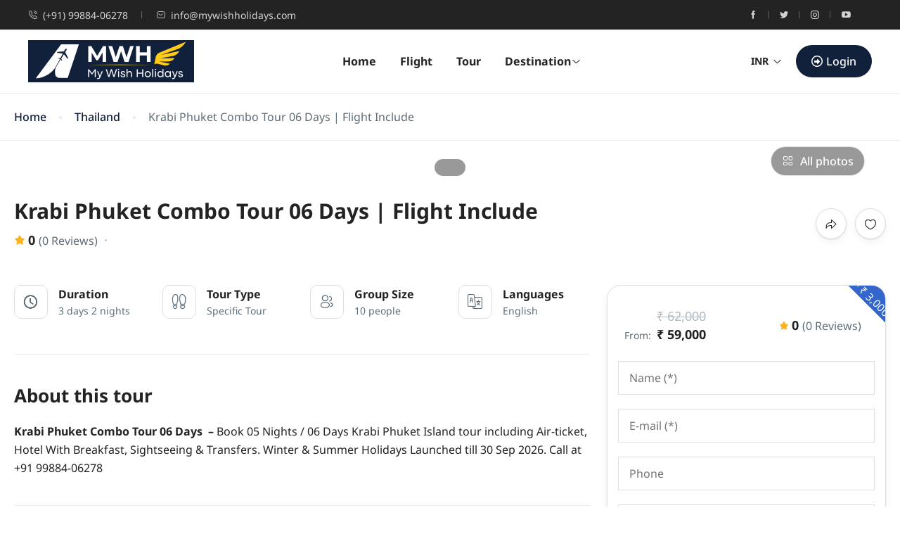

--- FILE ---
content_type: text/html; charset=UTF-8
request_url: https://www.mywishholidays.in/st_tour/krabi-phuket-combo-tour-06-days/
body_size: 54107
content:
<!DOCTYPE html><html lang="en-GB" prefix="og: https://ogp.me/ns#" ><head><script data-no-optimize="1">var litespeed_docref=sessionStorage.getItem("litespeed_docref");litespeed_docref&&(Object.defineProperty(document,"referrer",{get:function(){return litespeed_docref}}),sessionStorage.removeItem("litespeed_docref"));</script> <meta charset="UTF-8"><meta name="viewport"
content="width=device-width, height=device-height, initial-scale=1, maximum-scale=2, minimum-scale=1 , user-scalable=0"><meta name="theme-color" content="#12213b"/><meta http-equiv="x-ua-compatible" content="IE=edge"><meta name="traveler" content="3.2.7"/><link rel="profile" href="http://gmpg.org/xfn/11"><link rel="pingback" href="https://www.mywishholidays.in/xmlrpc.php"><title>Krabi Phuket Combo Tour 06 Days | Flight Include - My Wish Holidays</title><meta name="description" content="Explore Thailand&#039;s breathtaking landscapes with our Krabi Phuket Combo Tour 06 Days, featuring island hopping, crystal-clear waters, and unique cultural experiences."/><meta name="robots" content="follow, index, max-snippet:-1, max-video-preview:-1, max-image-preview:large"/><link rel="canonical" href="https://www.mywishholidays.in/st_tour/krabi-phuket-combo-tour-06-days/" /><meta property="og:locale" content="en_GB" /><meta property="og:type" content="article" /><meta property="og:title" content="Krabi Phuket Combo Tour 06 Days | Flight Include - My Wish Holidays" /><meta property="og:description" content="Explore Thailand&#039;s breathtaking landscapes with our Krabi Phuket Combo Tour 06 Days, featuring island hopping, crystal-clear waters, and unique cultural experiences." /><meta property="og:url" content="https://www.mywishholidays.in/st_tour/krabi-phuket-combo-tour-06-days/" /><meta property="og:site_name" content="My Wish Holidays" /><meta property="article:publisher" content="https://www.facebook.com/MyWishHolidays/" /><meta property="article:author" content="https://www.facebook.com/MyWishHolidays/" /><meta property="og:updated_time" content="2026-01-04T19:05:07+05:30" /><meta property="og:image" content="https://www.mywishholidays.in/wp-content/uploads/2024/05/Big-Boat-Krabi.jpg" /><meta property="og:image:secure_url" content="https://www.mywishholidays.in/wp-content/uploads/2024/05/Big-Boat-Krabi.jpg" /><meta property="og:image:width" content="600" /><meta property="og:image:height" content="400" /><meta property="og:image:alt" content="Krabi Phuket Combo Tour 06 Days" /><meta property="og:image:type" content="image/jpeg" /><meta name="twitter:card" content="summary_large_image" /><meta name="twitter:title" content="Krabi Phuket Combo Tour 06 Days | Flight Include - My Wish Holidays" /><meta name="twitter:description" content="Explore Thailand&#039;s breathtaking landscapes with our Krabi Phuket Combo Tour 06 Days, featuring island hopping, crystal-clear waters, and unique cultural experiences." /><meta name="twitter:site" content="@mywishholidays" /><meta name="twitter:creator" content="@mywishholidays" /><meta name="twitter:image" content="https://www.mywishholidays.in/wp-content/uploads/2024/05/Big-Boat-Krabi.jpg" /><link rel='dns-prefetch' href='//maps.googleapis.com' /><link rel='dns-prefetch' href='//fonts.googleapis.com' /><link rel='dns-prefetch' href='//maxst.icons8.com' /><link rel='dns-prefetch' href='//www.googletagmanager.com' /><link rel="alternate" type="application/rss+xml" title="My Wish Holidays &raquo; Feed" href="https://www.mywishholidays.in/feed/" /><link rel="alternate" type="application/rss+xml" title="My Wish Holidays &raquo; Comments Feed" href="https://www.mywishholidays.in/comments/feed/" /><link rel="alternate" type="application/rss+xml" title="My Wish Holidays &raquo; Krabi Phuket Combo Tour 06 Days | Flight Include Comments Feed" href="https://www.mywishholidays.in/st_tour/krabi-phuket-combo-tour-06-days/feed/" /><link rel="alternate" title="oEmbed (JSON)" type="application/json+oembed" href="https://www.mywishholidays.in/wp-json/oembed/1.0/embed?url=https%3A%2F%2Fwww.mywishholidays.in%2Fst_tour%2Fkrabi-phuket-combo-tour-06-days%2F" /><link rel="alternate" title="oEmbed (XML)" type="text/xml+oembed" href="https://www.mywishholidays.in/wp-json/oembed/1.0/embed?url=https%3A%2F%2Fwww.mywishholidays.in%2Fst_tour%2Fkrabi-phuket-combo-tour-06-days%2F&#038;format=xml" /><style id='wp-img-auto-sizes-contain-inline-css' type='text/css'>img:is([sizes=auto i],[sizes^="auto," i]){contain-intrinsic-size:3000px 1500px}
/*# sourceURL=wp-img-auto-sizes-contain-inline-css */</style><link data-optimized="2" rel="stylesheet" href="https://www.mywishholidays.in/wp-content/litespeed/css/86aae476816e65e29484406034f1790d.css?ver=0c68b" /><style id='classic-theme-styles-inline-css' type='text/css'>/*! This file is auto-generated */
.wp-block-button__link{color:#fff;background-color:#32373c;border-radius:9999px;box-shadow:none;text-decoration:none;padding:calc(.667em + 2px) calc(1.333em + 2px);font-size:1.125em}.wp-block-file__button{background:#32373c;color:#fff;text-decoration:none}
/*# sourceURL=/wp-includes/css/classic-themes.min.css */</style><style id='global-styles-inline-css' type='text/css'>:root{--wp--preset--aspect-ratio--square: 1;--wp--preset--aspect-ratio--4-3: 4/3;--wp--preset--aspect-ratio--3-4: 3/4;--wp--preset--aspect-ratio--3-2: 3/2;--wp--preset--aspect-ratio--2-3: 2/3;--wp--preset--aspect-ratio--16-9: 16/9;--wp--preset--aspect-ratio--9-16: 9/16;--wp--preset--color--black: #000000;--wp--preset--color--cyan-bluish-gray: #abb8c3;--wp--preset--color--white: #ffffff;--wp--preset--color--pale-pink: #f78da7;--wp--preset--color--vivid-red: #cf2e2e;--wp--preset--color--luminous-vivid-orange: #ff6900;--wp--preset--color--luminous-vivid-amber: #fcb900;--wp--preset--color--light-green-cyan: #7bdcb5;--wp--preset--color--vivid-green-cyan: #00d084;--wp--preset--color--pale-cyan-blue: #8ed1fc;--wp--preset--color--vivid-cyan-blue: #0693e3;--wp--preset--color--vivid-purple: #9b51e0;--wp--preset--gradient--vivid-cyan-blue-to-vivid-purple: linear-gradient(135deg,rgb(6,147,227) 0%,rgb(155,81,224) 100%);--wp--preset--gradient--light-green-cyan-to-vivid-green-cyan: linear-gradient(135deg,rgb(122,220,180) 0%,rgb(0,208,130) 100%);--wp--preset--gradient--luminous-vivid-amber-to-luminous-vivid-orange: linear-gradient(135deg,rgb(252,185,0) 0%,rgb(255,105,0) 100%);--wp--preset--gradient--luminous-vivid-orange-to-vivid-red: linear-gradient(135deg,rgb(255,105,0) 0%,rgb(207,46,46) 100%);--wp--preset--gradient--very-light-gray-to-cyan-bluish-gray: linear-gradient(135deg,rgb(238,238,238) 0%,rgb(169,184,195) 100%);--wp--preset--gradient--cool-to-warm-spectrum: linear-gradient(135deg,rgb(74,234,220) 0%,rgb(151,120,209) 20%,rgb(207,42,186) 40%,rgb(238,44,130) 60%,rgb(251,105,98) 80%,rgb(254,248,76) 100%);--wp--preset--gradient--blush-light-purple: linear-gradient(135deg,rgb(255,206,236) 0%,rgb(152,150,240) 100%);--wp--preset--gradient--blush-bordeaux: linear-gradient(135deg,rgb(254,205,165) 0%,rgb(254,45,45) 50%,rgb(107,0,62) 100%);--wp--preset--gradient--luminous-dusk: linear-gradient(135deg,rgb(255,203,112) 0%,rgb(199,81,192) 50%,rgb(65,88,208) 100%);--wp--preset--gradient--pale-ocean: linear-gradient(135deg,rgb(255,245,203) 0%,rgb(182,227,212) 50%,rgb(51,167,181) 100%);--wp--preset--gradient--electric-grass: linear-gradient(135deg,rgb(202,248,128) 0%,rgb(113,206,126) 100%);--wp--preset--gradient--midnight: linear-gradient(135deg,rgb(2,3,129) 0%,rgb(40,116,252) 100%);--wp--preset--font-size--small: 13px;--wp--preset--font-size--medium: 20px;--wp--preset--font-size--large: 36px;--wp--preset--font-size--x-large: 42px;--wp--preset--spacing--20: 0.44rem;--wp--preset--spacing--30: 0.67rem;--wp--preset--spacing--40: 1rem;--wp--preset--spacing--50: 1.5rem;--wp--preset--spacing--60: 2.25rem;--wp--preset--spacing--70: 3.38rem;--wp--preset--spacing--80: 5.06rem;--wp--preset--shadow--natural: 6px 6px 9px rgba(0, 0, 0, 0.2);--wp--preset--shadow--deep: 12px 12px 50px rgba(0, 0, 0, 0.4);--wp--preset--shadow--sharp: 6px 6px 0px rgba(0, 0, 0, 0.2);--wp--preset--shadow--outlined: 6px 6px 0px -3px rgb(255, 255, 255), 6px 6px rgb(0, 0, 0);--wp--preset--shadow--crisp: 6px 6px 0px rgb(0, 0, 0);}:where(.is-layout-flex){gap: 0.5em;}:where(.is-layout-grid){gap: 0.5em;}body .is-layout-flex{display: flex;}.is-layout-flex{flex-wrap: wrap;align-items: center;}.is-layout-flex > :is(*, div){margin: 0;}body .is-layout-grid{display: grid;}.is-layout-grid > :is(*, div){margin: 0;}:where(.wp-block-columns.is-layout-flex){gap: 2em;}:where(.wp-block-columns.is-layout-grid){gap: 2em;}:where(.wp-block-post-template.is-layout-flex){gap: 1.25em;}:where(.wp-block-post-template.is-layout-grid){gap: 1.25em;}.has-black-color{color: var(--wp--preset--color--black) !important;}.has-cyan-bluish-gray-color{color: var(--wp--preset--color--cyan-bluish-gray) !important;}.has-white-color{color: var(--wp--preset--color--white) !important;}.has-pale-pink-color{color: var(--wp--preset--color--pale-pink) !important;}.has-vivid-red-color{color: var(--wp--preset--color--vivid-red) !important;}.has-luminous-vivid-orange-color{color: var(--wp--preset--color--luminous-vivid-orange) !important;}.has-luminous-vivid-amber-color{color: var(--wp--preset--color--luminous-vivid-amber) !important;}.has-light-green-cyan-color{color: var(--wp--preset--color--light-green-cyan) !important;}.has-vivid-green-cyan-color{color: var(--wp--preset--color--vivid-green-cyan) !important;}.has-pale-cyan-blue-color{color: var(--wp--preset--color--pale-cyan-blue) !important;}.has-vivid-cyan-blue-color{color: var(--wp--preset--color--vivid-cyan-blue) !important;}.has-vivid-purple-color{color: var(--wp--preset--color--vivid-purple) !important;}.has-black-background-color{background-color: var(--wp--preset--color--black) !important;}.has-cyan-bluish-gray-background-color{background-color: var(--wp--preset--color--cyan-bluish-gray) !important;}.has-white-background-color{background-color: var(--wp--preset--color--white) !important;}.has-pale-pink-background-color{background-color: var(--wp--preset--color--pale-pink) !important;}.has-vivid-red-background-color{background-color: var(--wp--preset--color--vivid-red) !important;}.has-luminous-vivid-orange-background-color{background-color: var(--wp--preset--color--luminous-vivid-orange) !important;}.has-luminous-vivid-amber-background-color{background-color: var(--wp--preset--color--luminous-vivid-amber) !important;}.has-light-green-cyan-background-color{background-color: var(--wp--preset--color--light-green-cyan) !important;}.has-vivid-green-cyan-background-color{background-color: var(--wp--preset--color--vivid-green-cyan) !important;}.has-pale-cyan-blue-background-color{background-color: var(--wp--preset--color--pale-cyan-blue) !important;}.has-vivid-cyan-blue-background-color{background-color: var(--wp--preset--color--vivid-cyan-blue) !important;}.has-vivid-purple-background-color{background-color: var(--wp--preset--color--vivid-purple) !important;}.has-black-border-color{border-color: var(--wp--preset--color--black) !important;}.has-cyan-bluish-gray-border-color{border-color: var(--wp--preset--color--cyan-bluish-gray) !important;}.has-white-border-color{border-color: var(--wp--preset--color--white) !important;}.has-pale-pink-border-color{border-color: var(--wp--preset--color--pale-pink) !important;}.has-vivid-red-border-color{border-color: var(--wp--preset--color--vivid-red) !important;}.has-luminous-vivid-orange-border-color{border-color: var(--wp--preset--color--luminous-vivid-orange) !important;}.has-luminous-vivid-amber-border-color{border-color: var(--wp--preset--color--luminous-vivid-amber) !important;}.has-light-green-cyan-border-color{border-color: var(--wp--preset--color--light-green-cyan) !important;}.has-vivid-green-cyan-border-color{border-color: var(--wp--preset--color--vivid-green-cyan) !important;}.has-pale-cyan-blue-border-color{border-color: var(--wp--preset--color--pale-cyan-blue) !important;}.has-vivid-cyan-blue-border-color{border-color: var(--wp--preset--color--vivid-cyan-blue) !important;}.has-vivid-purple-border-color{border-color: var(--wp--preset--color--vivid-purple) !important;}.has-vivid-cyan-blue-to-vivid-purple-gradient-background{background: var(--wp--preset--gradient--vivid-cyan-blue-to-vivid-purple) !important;}.has-light-green-cyan-to-vivid-green-cyan-gradient-background{background: var(--wp--preset--gradient--light-green-cyan-to-vivid-green-cyan) !important;}.has-luminous-vivid-amber-to-luminous-vivid-orange-gradient-background{background: var(--wp--preset--gradient--luminous-vivid-amber-to-luminous-vivid-orange) !important;}.has-luminous-vivid-orange-to-vivid-red-gradient-background{background: var(--wp--preset--gradient--luminous-vivid-orange-to-vivid-red) !important;}.has-very-light-gray-to-cyan-bluish-gray-gradient-background{background: var(--wp--preset--gradient--very-light-gray-to-cyan-bluish-gray) !important;}.has-cool-to-warm-spectrum-gradient-background{background: var(--wp--preset--gradient--cool-to-warm-spectrum) !important;}.has-blush-light-purple-gradient-background{background: var(--wp--preset--gradient--blush-light-purple) !important;}.has-blush-bordeaux-gradient-background{background: var(--wp--preset--gradient--blush-bordeaux) !important;}.has-luminous-dusk-gradient-background{background: var(--wp--preset--gradient--luminous-dusk) !important;}.has-pale-ocean-gradient-background{background: var(--wp--preset--gradient--pale-ocean) !important;}.has-electric-grass-gradient-background{background: var(--wp--preset--gradient--electric-grass) !important;}.has-midnight-gradient-background{background: var(--wp--preset--gradient--midnight) !important;}.has-small-font-size{font-size: var(--wp--preset--font-size--small) !important;}.has-medium-font-size{font-size: var(--wp--preset--font-size--medium) !important;}.has-large-font-size{font-size: var(--wp--preset--font-size--large) !important;}.has-x-large-font-size{font-size: var(--wp--preset--font-size--x-large) !important;}
:where(.wp-block-post-template.is-layout-flex){gap: 1.25em;}:where(.wp-block-post-template.is-layout-grid){gap: 1.25em;}
:where(.wp-block-term-template.is-layout-flex){gap: 1.25em;}:where(.wp-block-term-template.is-layout-grid){gap: 1.25em;}
:where(.wp-block-columns.is-layout-flex){gap: 2em;}:where(.wp-block-columns.is-layout-grid){gap: 2em;}
:root :where(.wp-block-pullquote){font-size: 1.5em;line-height: 1.6;}
/*# sourceURL=global-styles-inline-css */</style><style id='woocommerce-inline-inline-css' type='text/css'>.woocommerce form .form-row .required { visibility: visible; }
/*# sourceURL=woocommerce-inline-inline-css */</style><link rel='stylesheet' id='awesome-line-awesome-css-css' href='https://maxst.icons8.com/vue-static/landings/line-awesome/line-awesome/1.1.0/css/line-awesome.min.css?ver=6.9' type='text/css' media='all' /><script id="jquery-core-js-extra" type="litespeed/javascript">var list_location={"list":"\"\""};var st_params={"theme_url":"https://www.mywishholidays.in/wp-content/themes/traveler","locale_fullcalendar":"en","caculator_price_single_ajax":"on","site_url":"https://www.mywishholidays.in","load_price":"https://www.mywishholidays.in","ajax_url":"https://www.mywishholidays.in/wp-admin/admin-ajax.php","loading_url":"https://www.mywishholidays.in/wp-admin/images/wpspin_light.gif","st_search_nonce":"0453e7e36e","facebook_enable":"on","facbook_app_id":"603999353503582","booking_currency_precision":"0","thousand_separator":",","decimal_separator":"","currency_symbol":"\u20b9","currency_position":"left_space","currency_rtl_support":"","free_text":"Free","date_format":"mm/dd/yyyy","date_format_calendar":"mm/dd/yyyy","time_format":"12h","mk_my_location":"https://www.mywishholidays.in/wp-content/themes/traveler/img/my_location.png","locale":"en_GB","header_bgr":"","text_refresh":"Refresh","date_fomat":"MM/DD/YYYY","text_loading":"Loading...","text_no_more":"No More","weather_api_key":"a82498aa9918914fa4ac5ba584a7e623","no_vacancy":"No vacancies","unlimited_vacancy":"Unlimited","a_vacancy":"a vacancy","more_vacancy":"vacancies","utm":"https://shinetheme.com/utm/utm.gif","_s":"e5e8753626","mclusmap":"https://www.mywishholidays.in/wp-content/themes/traveler/v2/images/icon_map/ico_gruop_location.svg","icon_contact_map":"https://www.mywishholidays.in/wp-content/themes/traveler/v2/images/markers/ico_location_3.png","text_adult":"Adult","text_adults":"Adults","text_child":"Children","text_childs":"Childrens","text_price":"Price","text_origin_price":"Origin Price","text_unavailable":"Not Available ","text_available":"Available ","text_adult_price":"Adult Price ","text_child_price":"Child Price ","text_infant_price":"Infant Price","text_update":"Update ","token_mapbox":"pk.eyJ1IjoidGhvYWluZ28iLCJhIjoiY2p3dTE4bDFtMDAweTQ5cm5rMXA5anUwMSJ9.RkIx76muBIvcZ5HDb2g0Bw","text_rtl_mapbox":"","st_icon_mapbox":"https://modmixmap.travelerwp.com/wp-content/uploads/2022/04/tour.png","text_use_this_media":"Use this media","text_select_image":"Select Image","text_confirm_delete_item":"Are you sure want to delete this item?","text_process_cancel":"You cancelled the process","start_at_text":"Start at","end_at_text":"End at"};var st_list_map_params={"mk_my_location":"https://www.mywishholidays.in/wp-content/themes/traveler/img/my_location.png","text_my_location":"3000 m radius","text_no_result":"No Result","cluster_0":"\u003Cdiv class='cluster cluster-1'\u003ECLUSTER_COUNT\u003C/div\u003E","cluster_20":"\u003Cdiv class='cluster cluster-2'\u003ECLUSTER_COUNT\u003C/div\u003E","cluster_50":"\u003Cdiv class='cluster cluster-3'\u003ECLUSTER_COUNT\u003C/div\u003E","cluster_m1":"https://www.mywishholidays.in/wp-content/themes/traveler/img/map/m1.png","cluster_m2":"https://www.mywishholidays.in/wp-content/themes/traveler/img/map/m2.png","cluster_m3":"https://www.mywishholidays.in/wp-content/themes/traveler/img/map/m3.png","cluster_m4":"https://www.mywishholidays.in/wp-content/themes/traveler/img/map/m4.png","cluster_m5":"https://www.mywishholidays.in/wp-content/themes/traveler/img/map/m5.png","icon_full_screen":"https://www.mywishholidays.in/wp-content/themes/traveler/v2/images/icon_map/ico_fullscreen.svg","icon_my_location":"https://www.mywishholidays.in/wp-content/themes/traveler/v2/images/icon_map/ico_location.svg","icon_my_style":"https://www.mywishholidays.in/wp-content/themes/traveler/v2/images/icon_map/ico_view_maps.svg","icon_zoom_out":"https://www.mywishholidays.in/wp-content/themes/traveler/v2/images/icon_map/ico_maps_zoom-out.svg","icon_zoom_in":"https://www.mywishholidays.in/wp-content/themes/traveler/v2/images/icon_map/ico_maps_zoom_in.svg","icon_close":"https://www.mywishholidays.in/wp-content/themes/traveler/v2/images/icon_map/icon_close.svg"};var st_checkout_text={"without_pp":"Submit Request","with_pp":"Booking Now","validate_form":"Please fill all required fields","error_accept_term":"Please accept our terms and conditions","email_validate":"Email is not valid","adult_price":"Adult","child_price":"Child","infant_price":"Infant","adult":"Adult","child":"Child","infant":"Infant","price":"Price","origin_price":"Origin Price","text_unavailable":"Not Available: "};var st_timezone={"timezone_string":""};var locale_daterangepicker={"direction":"ltr","applyLabel":"Apply","cancelLabel":"Cancel","fromLabel":"From","toLabel":"To","customRangeLabel":"Custom","daysOfWeek":["Su","Mo","Tu","We","Th","Fr","Sa"],"monthNames":["January","February","March","April","May","June","July","August","September","October","November","December"],"firstDay":"1","today":"Today"};var st_list_map_params={"mk_my_location":"https://www.mywishholidays.in/wp-content/themes/traveler/img/my_location.png","text_my_location":"3000 m radius","text_no_result":"No Result","cluster_0":"\u003Cdiv class='cluster cluster-1'\u003ECLUSTER_COUNT\u003C/div\u003E","cluster_20":"\u003Cdiv class='cluster cluster-2'\u003ECLUSTER_COUNT\u003C/div\u003E","cluster_50":"\u003Cdiv class='cluster cluster-3'\u003ECLUSTER_COUNT\u003C/div\u003E","cluster_m1":"https://www.mywishholidays.in/wp-content/themes/traveler/img/map/m1.png","cluster_m2":"https://www.mywishholidays.in/wp-content/themes/traveler/img/map/m2.png","cluster_m3":"https://www.mywishholidays.in/wp-content/themes/traveler/img/map/m3.png","cluster_m4":"https://www.mywishholidays.in/wp-content/themes/traveler/img/map/m4.png","cluster_m5":"https://www.mywishholidays.in/wp-content/themes/traveler/img/map/m5.png","icon_full_screen":"https://www.mywishholidays.in/wp-content/themes/traveler/v2/images/icon_map/ico_fullscreen.svg","icon_my_location":"https://www.mywishholidays.in/wp-content/themes/traveler/v2/images/icon_map/ico_location.svg","icon_my_style":"https://www.mywishholidays.in/wp-content/themes/traveler/v2/images/icon_map/ico_view_maps.svg","icon_zoom_out":"https://www.mywishholidays.in/wp-content/themes/traveler/v2/images/icon_map/ico_maps_zoom-out.svg","icon_zoom_in":"https://www.mywishholidays.in/wp-content/themes/traveler/v2/images/icon_map/ico_maps_zoom_in.svg","icon_close":"https://www.mywishholidays.in/wp-content/themes/traveler/v2/images/icon_map/icon_close.svg"};var st_config_partner={"text_er_image_format":""};var st_hotel_localize={"booking_required_adult":"Please select adult number","booking_required_children":"Please select children number","booking_required_adult_children":"Please select Adult and  Children number","room":"Room","is_aoc_fail":"Please select the ages of children","is_not_select_date":"Please select Check-in and Check-out date","is_not_select_check_in_date":"Please select Check-in date","is_not_select_check_out_date":"Please select Check-out date","is_host_name_fail":"Please provide Host Name(s)"};var st_icon_picker={"icon_list":["fa-glass","fa-music","fa-search","fa-envelope-o","fa-heart","fa-star","fa-star-o","fa-user","fa-film","fa-th-large","fa-th","fa-th-list","fa-check","fa-remove","fa-close","fa-times","fa-search-plus","fa-search-minus","fa-power-off","fa-signal","fa-gear","fa-cog","fa-trash-o","fa-home","fa-file-o","fa-clock-o","fa-road","fa-download","fa-arrow-circle-o-down","fa-arrow-circle-o-up","fa-inbox","fa-play-circle-o","fa-rotate-right","fa-repeat","fa-refresh","fa-list-alt","fa-lock","fa-flag","fa-headphones","fa-volume-off","fa-volume-down","fa-volume-up","fa-qrcode","fa-barcode","fa-tag","fa-tags","fa-book","fa-bookmark","fa-print","fa-camera","fa-font","fa-bold","fa-italic","fa-text-height","fa-text-width","fa-align-left","fa-align-center","fa-align-right","fa-align-justify","fa-list","fa-dedent","fa-outdent","fa-indent","fa-video-camera","fa-photo","fa-image","fa-picture-o","fa-pencil","fa-map-marker","fa-adjust","fa-tint","fa-edit","fa-pencil-square-o","fa-share-square-o","fa-check-square-o","fa-arrows","fa-step-backward","fa-fast-backward","fa-backward","fa-play","fa-pause","fa-stop","fa-forward","fa-fast-forward","fa-step-forward","fa-eject","fa-chevron-left","fa-chevron-right","fa-plus-circle","fa-minus-circle","fa-times-circle","fa-check-circle","fa-question-circle","fa-info-circle","fa-crosshairs","fa-times-circle-o","fa-check-circle-o","fa-ban","fa-arrow-left","fa-arrow-right","fa-arrow-up","fa-arrow-down","fa-mail-forward","fa-share","fa-expand","fa-compress","fa-plus","fa-minus","fa-asterisk","fa-exclamation-circle","fa-gift","fa-leaf","fa-fire","fa-eye","fa-eye-slash","fa-warning","fa-exclamation-triangle","fa-plane","fa-calendar","fa-random","fa-comment","fa-magnet","fa-chevron-up","fa-chevron-down","fa-retweet","fa-shopping-cart","fa-folder","fa-folder-open","fa-arrows-v","fa-arrows-h","fa-bar-chart-o","fa-bar-chart","fa-twitter-square","fa-facebook-square","fa-camera-retro","fa-key","fa-gears","fa-cogs","fa-comments","fa-thumbs-o-up","fa-thumbs-o-down","fa-star-half","fa-heart-o","fa-sign-out","fa-linkedin-square","fa-thumb-tack","fa-external-link","fa-sign-in","fa-trophy","fa-github-square","fa-upload","fa-lemon-o","fa-phone","fa-square-o","fa-bookmark-o","fa-phone-square","fa-twitter","fa-facebook-f","fa-facebook","fa-github","fa-unlock","fa-credit-card","fa-feed","fa-rss","fa-hdd-o","fa-bullhorn","fa-bell","fa-certificate","fa-hand-o-right","fa-hand-o-left","fa-hand-o-up","fa-hand-o-down","fa-arrow-circle-left","fa-arrow-circle-right","fa-arrow-circle-up","fa-arrow-circle-down","fa-globe","fa-wrench","fa-tasks","fa-filter","fa-briefcase","fa-arrows-alt","fa-group","fa-users","fa-chain","fa-link","fa-cloud","fa-flask","fa-cut","fa-scissors","fa-copy","fa-files-o","fa-paperclip","fa-save","fa-floppy-o","fa-square","fa-navicon","fa-reorder","fa-bars","fa-list-ul","fa-list-ol","fa-strikethrough","fa-underline","fa-table","fa-magic","fa-truck","fa-pinterest","fa-pinterest-square","fa-google-plus-square","fa-google-plus","fa-money","fa-caret-down","fa-caret-up","fa-caret-left","fa-caret-right","fa-columns","fa-unsorted","fa-sort","fa-sort-down","fa-sort-desc","fa-sort-up","fa-sort-asc","fa-envelope","fa-linkedin","fa-rotate-left","fa-undo","fa-legal","fa-gavel","fa-dashboard","fa-tachometer","fa-comment-o","fa-comments-o","fa-flash","fa-bolt","fa-sitemap","fa-umbrella","fa-paste","fa-clipboard","fa-lightbulb-o","fa-exchange","fa-cloud-download","fa-cloud-upload","fa-user-md","fa-stethoscope","fa-suitcase","fa-bell-o","fa-coffee","fa-cutlery","fa-file-text-o","fa-building-o","fa-hospital-o","fa-ambulance","fa-medkit","fa-fighter-jet","fa-beer","fa-h-square","fa-plus-square","fa-angle-double-left","fa-angle-double-right","fa-angle-double-up","fa-angle-double-down","fa-angle-left","fa-angle-right","fa-angle-up","fa-angle-down","fa-desktop","fa-laptop","fa-tablet","fa-mobile-phone","fa-mobile","fa-circle-o","fa-quote-left","fa-quote-right","fa-spinner","fa-circle","fa-mail-reply","fa-reply","fa-github-alt","fa-folder-o","fa-folder-open-o","fa-smile-o","fa-frown-o","fa-meh-o","fa-gamepad","fa-keyboard-o","fa-flag-o","fa-flag-checkered","fa-terminal","fa-code","fa-mail-reply-all","fa-reply-all","fa-star-half-empty","fa-star-half-full","fa-star-half-o","fa-location-arrow","fa-crop","fa-code-fork","fa-unlink","fa-chain-broken","fa-question","fa-info","fa-exclamation","fa-superscript","fa-subscript","fa-eraser","fa-puzzle-piece","fa-microphone","fa-microphone-slash","fa-shield","fa-calendar-o","fa-fire-extinguisher","fa-rocket","fa-maxcdn","fa-chevron-circle-left","fa-chevron-circle-right","fa-chevron-circle-up","fa-chevron-circle-down","fa-html5","fa-css3","fa-anchor","fa-unlock-alt","fa-bullseye","fa-ellipsis-h","fa-ellipsis-v","fa-rss-square","fa-play-circle","fa-ticket","fa-minus-square","fa-minus-square-o","fa-level-up","fa-level-down","fa-check-square","fa-pencil-square","fa-external-link-square","fa-share-square","fa-compass","fa-toggle-down","fa-caret-square-o-down","fa-toggle-up","fa-caret-square-o-up","fa-toggle-right","fa-caret-square-o-right","fa-euro","fa-eur","fa-gbp","fa-dollar","fa-usd","fa-rupee","fa-inr","fa-cny","fa-rmb","fa-yen","fa-jpy","fa-ruble","fa-rouble","fa-rub","fa-won","fa-krw","fa-bitcoin","fa-btc","fa-file","fa-file-text","fa-sort-alpha-asc","fa-sort-alpha-desc","fa-sort-amount-asc","fa-sort-amount-desc","fa-sort-numeric-asc","fa-sort-numeric-desc","fa-thumbs-up","fa-thumbs-down","fa-youtube-square","fa-youtube","fa-xing","fa-xing-square","fa-youtube-play","fa-dropbox","fa-stack-overflow","fa-instagram","fa-flickr","fa-adn","fa-bitbucket","fa-bitbucket-square","fa-tumblr","fa-tumblr-square","fa-long-arrow-down","fa-long-arrow-up","fa-long-arrow-left","fa-long-arrow-right","fa-apple","fa-windows","fa-android","fa-linux","fa-dribbble","fa-skype","fa-foursquare","fa-trello","fa-female","fa-male","fa-gittip","fa-gratipay","fa-sun-o","fa-moon-o","fa-archive","fa-bug","fa-vk","fa-weibo","fa-renren","fa-pagelines","fa-stack-exchange","fa-arrow-circle-o-right","fa-arrow-circle-o-left","fa-toggle-left","fa-caret-square-o-left","fa-dot-circle-o","fa-wheelchair","fa-vimeo-square","fa-turkish-lira","fa-try","fa-plus-square-o","fa-space-shuttle","fa-slack","fa-envelope-square","fa-wordpress","fa-openid","fa-institution","fa-bank","fa-university","fa-mortar-board","fa-graduation-cap","fa-yahoo","fa-google","fa-reddit","fa-reddit-square","fa-stumbleupon-circle","fa-stumbleupon","fa-delicious","fa-digg","fa-pied-piper","fa-pied-piper-alt","fa-drupal","fa-joomla","fa-language","fa-fax","fa-building","fa-child","fa-paw","fa-spoon","fa-cube","fa-cubes","fa-behance","fa-behance-square","fa-steam","fa-steam-square","fa-recycle","fa-automobile","fa-car","fa-cab","fa-taxi","fa-tree","fa-spotify","fa-deviantart","fa-soundcloud","fa-database","fa-file-pdf-o","fa-file-word-o","fa-file-excel-o","fa-file-powerpoint-o","fa-file-photo-o","fa-file-picture-o","fa-file-image-o","fa-file-zip-o","fa-file-archive-o","fa-file-sound-o","fa-file-audio-o","fa-file-movie-o","fa-file-video-o","fa-file-code-o","fa-vine","fa-codepen","fa-jsfiddle","fa-life-bouy","fa-life-buoy","fa-life-saver","fa-support","fa-life-ring","fa-circle-o-notch","fa-ra","fa-rebel","fa-ge","fa-empire","fa-git-square","fa-git","fa-y-combinator-square","fa-yc-square","fa-hacker-news","fa-tencent-weibo","fa-qq","fa-wechat","fa-weixin","fa-send","fa-paper-plane","fa-send-o","fa-paper-plane-o","fa-history","fa-circle-thin","fa-header","fa-paragraph","fa-sliders","fa-share-alt","fa-share-alt-square","fa-bomb","fa-soccer-ball-o","fa-futbol-o","fa-tty","fa-binoculars","fa-plug","fa-slideshare","fa-twitch","fa-yelp","fa-newspaper-o","fa-wifi","fa-calculator","fa-paypal","fa-google-wallet","fa-cc-visa","fa-cc-mastercard","fa-cc-discover","fa-cc-amex","fa-cc-paypal","fa-cc-stripe","fa-bell-slash","fa-bell-slash-o","fa-trash","fa-copyright","fa-at","fa-eyedropper","fa-paint-brush","fa-birthday-cake","fa-area-chart","fa-pie-chart","fa-line-chart","fa-lastfm","fa-lastfm-square","fa-toggle-off","fa-toggle-on","fa-bicycle","fa-bus","fa-ioxhost","fa-angellist","fa-cc","fa-shekel","fa-sheqel","fa-ils","fa-meanpath","fa-buysellads","fa-connectdevelop","fa-dashcube","fa-forumbee","fa-leanpub","fa-sellsy","fa-shirtsinbulk","fa-simplybuilt","fa-skyatlas","fa-cart-plus","fa-cart-arrow-down","fa-diamond","fa-ship","fa-user-secret","fa-motorcycle","fa-street-view","fa-heartbeat","fa-venus","fa-mars","fa-mercury","fa-intersex","fa-transgender","fa-transgender-alt","fa-venus-double","fa-mars-double","fa-venus-mars","fa-mars-stroke","fa-mars-stroke-v","fa-mars-stroke-h","fa-neuter","fa-genderless","fa-facebook-official","fa-pinterest-p","fa-whatsapp","fa-server","fa-user-plus","fa-user-times","fa-hotel","fa-bed","fa-viacoin","fa-train","fa-subway","fa-medium","fa-yc","fa-y-combinator","fa-optin-monster","fa-opencart","fa-expeditedssl","fa-battery-4","fa-battery-full","fa-battery-3","fa-battery-three-quarters","fa-battery-2","fa-battery-half","fa-battery-1","fa-battery-quarter","fa-battery-0","fa-battery-empty","fa-mouse-pointer","fa-i-cursor","fa-object-group","fa-object-ungroup","fa-sticky-note","fa-sticky-note-o","fa-cc-jcb","fa-cc-diners-club","fa-clone","fa-balance-scale","fa-hourglass-o","fa-hourglass-1","fa-hourglass-start","fa-hourglass-2","fa-hourglass-half","fa-hourglass-3","fa-hourglass-end","fa-hourglass","fa-hand-grab-o","fa-hand-rock-o","fa-hand-stop-o","fa-hand-paper-o","fa-hand-scissors-o","fa-hand-lizard-o","fa-hand-spock-o","fa-hand-pointer-o","fa-hand-peace-o","fa-trademark","fa-registered","fa-creative-commons","fa-gg","fa-gg-circle","fa-tripadvisor","fa-odnoklassniki","fa-odnoklassniki-square","fa-get-pocket","fa-wikipedia-w","fa-safari","fa-chrome","fa-firefox","fa-opera","fa-internet-explorer","fa-tv","fa-television","fa-contao","fa-500px","fa-amazon","fa-calendar-plus-o","fa-calendar-minus-o","fa-calendar-times-o","fa-calendar-check-o","fa-industry","fa-map-pin","fa-map-signs","fa-map-o","fa-map","fa-commenting","fa-commenting-o","fa-houzz","fa-vimeo","fa-black-tie","fa-fonticons","fa-reddit-alien","fa-edge","fa-credit-card-alt","fa-codiepie","fa-modx","fa-fort-awesome","fa-usb","fa-product-hunt","fa-mixcloud","fa-scribd","fa-pause-circle","fa-pause-circle-o","fa-stop-circle","fa-stop-circle-o","fa-shopping-bag","fa-shopping-basket","fa-hashtag","fa-bluetooth","fa-bluetooth-b","fa-percent","fa-gitlab","fa-wpbeginner","fa-wpforms","fa-envira","fa-universal-access","fa-wheelchair-alt","fa-question-circle-o","fa-blind","fa-audio-description","fa-volume-control-phone","fa-braille","fa-assistive-listening-systems","fa-asl-interpreting","fa-american-sign-language-interpreting","fa-deafness","fa-hard-of-hearing","fa-deaf","fa-glide","fa-glide-g","fa-signing","fa-sign-language","fa-low-vision","fa-viadeo","fa-viadeo-square","fa-snapchat","fa-snapchat-ghost","fa-snapchat-square"]};var st_timezone={"timezone_string":""}</script> <script type="litespeed/javascript" data-src="https://www.mywishholidays.in/wp-includes/js/jquery/jquery.min.js" id="jquery-core-js"></script> <script id="wc-add-to-cart-js-extra" type="litespeed/javascript">var wc_add_to_cart_params={"ajax_url":"/wp-admin/admin-ajax.php","wc_ajax_url":"/?wc-ajax=%%endpoint%%","i18n_view_cart":"View basket","cart_url":"https://www.mywishholidays.in/cart/","is_cart":"","cart_redirect_after_add":"no"}</script> <script id="woocommerce-js-extra" type="litespeed/javascript">var woocommerce_params={"ajax_url":"/wp-admin/admin-ajax.php","wc_ajax_url":"/?wc-ajax=%%endpoint%%","i18n_password_show":"Show password","i18n_password_hide":"Hide password"}</script> <script type="litespeed/javascript" data-src="https://maps.googleapis.com/maps/api/js?libraries=places&amp;key=AIzaSyAmlRS6iNAoqHGtn3oVEpFv2vqUUypZV0c" id="map-js"></script> <link rel="https://api.w.org/" href="https://www.mywishholidays.in/wp-json/" /><link rel="EditURI" type="application/rsd+xml" title="RSD" href="https://www.mywishholidays.in/xmlrpc.php?rsd" /><meta name="generator" content="WordPress 6.9" /><link rel='shortlink' href='https://www.mywishholidays.in/?p=14883' /><meta name="generator" content="Site Kit by Google 1.170.0" /><script data-noptimize="1" data-cfasync="false" data-wpfc-render="false">(function () {
      var script = document.createElement("script");
      script.async = 1;
      script.src = 'https://emrldtp.cc/NDU0NTU2.js?t=454556';
      document.head.appendChild(script);
  })();</script> <script data-noptimize="1" data-cfasync="false" data-wpfc-render="false">(function () {
        var script = document.createElement("script");
        script.async = 1;
        script.type = "module";
        script.src = "https://tpwdg.com/wl_web/main.js?wl_id=1217";
        document.head.appendChild(script);
      })();</script> <noscript><style>.woocommerce-product-gallery{ opacity: 1 !important; }</style></noscript><meta name="generator" content="Elementor 3.34.2; features: e_font_icon_svg, additional_custom_breakpoints; settings: css_print_method-external, google_font-enabled, font_display-auto"><style>.e-con.e-parent:nth-of-type(n+4):not(.e-lazyloaded):not(.e-no-lazyload),
				.e-con.e-parent:nth-of-type(n+4):not(.e-lazyloaded):not(.e-no-lazyload) * {
					background-image: none !important;
				}
				@media screen and (max-height: 1024px) {
					.e-con.e-parent:nth-of-type(n+3):not(.e-lazyloaded):not(.e-no-lazyload),
					.e-con.e-parent:nth-of-type(n+3):not(.e-lazyloaded):not(.e-no-lazyload) * {
						background-image: none !important;
					}
				}
				@media screen and (max-height: 640px) {
					.e-con.e-parent:nth-of-type(n+2):not(.e-lazyloaded):not(.e-no-lazyload),
					.e-con.e-parent:nth-of-type(n+2):not(.e-lazyloaded):not(.e-no-lazyload) * {
						background-image: none !important;
					}
				}</style> <script id="google_gtagjs" type="litespeed/javascript" data-src="https://www.googletagmanager.com/gtag/js?id=G-PGNNHNVDRX"></script> <script id="google_gtagjs-inline" type="litespeed/javascript">window.dataLayer=window.dataLayer||[];function gtag(){dataLayer.push(arguments)}gtag('js',new Date());gtag('config','G-PGNNHNVDRX',{})</script> <style id="st_custom_css_php">@media screen and (max-width: 782px) {
	html {
	margin-top: 0px !important;
	}
		.logged-in #header {
	margin-top: 0;
	}
}

:root {
	--main-color: #12213b;
	--body-color: #232323;
	--link-color: #12213b;
	--link-color-hover: rgba(18,33,59,0.9);
	--grey-color: #5E6D77;
	--heading-color: #232323;
	--light-grey-color: #EAEEF3;
	--orange-color: #FA5636;
}

	.booking-item-rating .fa ,
	.booking-item.booking-item-small .booking-item-rating-stars,
	.comment-form .add_rating,
	.booking-item-payment .booking-item-rating-stars .fa-star,
	.st-item-rating .fa,
	li  .fa-star , li  .fa-star-o , li  .fa-star-half-o,
	.st-icheck-item label .fa,
	.single-st_hotel #st-content-wrapper .st-stars i,
	.service-list-wrapper .item .st-stars i,
	.services-item.item-elementor .item .content-item .st-stars .stt-icon,
	.st-hotel-result .item-service .thumb .booking-item-rating-stars li i {
		color:#FA5636;
	}

.feature_class , .featured-image .featured{
	background: #12213b !important;
}

.search-result-page.st-rental .item-service .featured-image .featured:after,
body.single.single-location .st-overview-content.st_tab_service .st-content-over .st-tab-service-content #rental-search-result .featured-image .featured::after {
	border-bottom: 29px solid #12213b;
}
.room-item .content .btn-show-price, .room-item .content .show-detail , .btn, .wp-block-search__button ,
#gotop , .form-submit .submit{
	background: #12213b;
	color:#FFF;
}
.room-item .content .btn-show-price:hover, .room-item .content .show-detail:hover ,  .btn:hover, .wp-block-search__button:hover ,
#gotop:hover , .form-submit .submit:hover{
	background: rgba(18,33,59,0.9);
	color:#FFF;
}
.feature_class::before {
	border-color: #12213b #12213b transparent transparent;
}
.feature_class::after {
	border-color: #12213b transparent #12213b #12213b;
}
.featured_single .feature_class::before {
	border-color: transparent #12213b transparent transparent;
}
.item-nearby .st_featured::before {
	border-color: transparent transparent #12213b #12213b;
}
.item-nearby .st_featured::after {
	border-color: #12213b #12213b #12213b transparent  ;
}

.st_sale_class {
	background-color: #3366cc;
}
.st_sale_class.st_sale_paper * {color: #3366cc }
.st_sale_class .st_star_label_sale_div::after,.st_sale_label_1::before{
	border-color: #3366cc transparent transparent #3366cc ;
}

.btn.active.focus, .btn.active:focus, .btn.focus, .btn:active.focus, .btn:active:focus, .btn:focus {
	outline: none;
}

.st_sale_class .st_star_label_sale_div::after {
	border-color: #3366cc}</style>
<style type="text/css" id="st_custom_css"></style>
<style type="text/css" id="st_enable_javascript">.search-tabs-bg > .tabbable >.tab-content > .tab-pane{display: none; opacity: 0;}.search-tabs-bg > .tabbable >.tab-content > .tab-pane.active{display: block;opacity: 1;}.search-tabs-to-top { margin-top: -120px;}</style><style>.single-st_tours #st-content-wrapper.st-style-elementor .st-inexclude .include li, .single-st_tours #st-content-wrapper.st-style-elementor .st-inexclude .exclude li {color: #12213B !important;}

.single-st_activity #st-content-wrapper.st-style-elementor .st-inexclude .include li, .single-st_activity #st-content-wrapper.st-style-elementor .st-inexclude .exclude li {color: #12213B !important;}</style><link rel="icon" href="https://www.mywishholidays.in/wp-content/uploads/2024/05/cropped-cropped-Favicon-1-32x32.png" sizes="32x32" /><link rel="icon" href="https://www.mywishholidays.in/wp-content/uploads/2024/05/cropped-cropped-Favicon-1-192x192.png" sizes="192x192" /><link rel="apple-touch-icon" href="https://www.mywishholidays.in/wp-content/uploads/2024/05/cropped-cropped-Favicon-1-180x180.png" /><meta name="msapplication-TileImage" content="https://www.mywishholidays.in/wp-content/uploads/2024/05/cropped-cropped-Favicon-1-270x270.png" /><style>body{
                color: #12213b;
font-family: "Noto Sans" !important;
            }</style><style type="text/css" id="wp-custom-css">/* Make Send Message Button Square */
.wpcf7-submit.square-button {
    border-radius: 0px !important;
    padding: 15px 30px;
    text-transform: uppercase;
    font-weight: bold;
    -webkit-appearance: none;
}

/* Ensure all form inputs have square corners to match */
.wpcf7-form-control.form-control {
    border-radius: 0px !important;
}

/* Placeholder color styling */
.wpcf7-form-control::placeholder {
    color: #757575 !important;
    opacity: 1;
}

/* Optional: Make the button full width like many Traveler forms */
.wpcf7-submit.square-button {
    width: 100%;
}</style>
<!--[if lt IE 9]> <script src="https://oss.maxcdn.com/html5shiv/3.7.2/html5shiv.min.js"></script> <script src="https://oss.maxcdn.com/respond/1.4.2/respond.min.js"></script> <![endif]--> <script src="https://apis.google.com/js/platform.js" async defer></script> <meta name="google-signin-client_id" content="279159914253-68u5p8rq7cjfufbno1ahf32enjchcqu4.apps.googleusercontent.com"></head><body class="wp-singular st_tours-template-default single single-st_tours postid-14883 wp-theme-traveler  st-header-9 body-header-elementor-9 st-mod-style theme-traveler snd-default woocommerce-no-js menu_style1 topbar_position_default search_enable_preload elementor-default elementor-kit-7 currency-inr"><div id="topbar" class="style-elementor  mobile-hidden"><div class="topbar-left"><ul class="st-list topbar-items"><li class="topbar-item link normal"><a href="#" target="_self"> <i class="stt-icon-call-calling"></i>(+91) 99884-06278</a></li><li class="topbar-item link normal"><a href="#" target="_self"> <i class="stt-icon-sms"></i>info@mywishholidays.com</a></li></ul></div><div class="topbar-right"><ul class="st-list topbar-items"><li class="topbar-item link social"><a href="https://www.facebook.com/MyWishHolidays/" target="_blank"> <i class="stt-icon-facebook"></i></a></li><li class="topbar-item link social"><a href="https://twitter.com/MyWishHolidays/" target="_blank"> <i class="stt-icon-twitter"></i></a></li><li class="topbar-item link social"><a href="https://www.instagram.com/MyWishHolidays/" target="_blank"> <i class="stt-icon-instagram"></i></a></li><li class="topbar-item link social"><a href="https://www.youtube.com/MyWishHolidays" target="_self"> <i class="stt-icon-youtube"></i></a></li></ul></div></div><header class="header header-sticky-menu d-flex align-items-center justify-content-between"><div class="header__left"><div class="menu-toggle"></div><a href="https://www.mywishholidays.in/" class="logo d-none d-sm-none d-lg-block">
<img data-lazyloaded="1" src="[data-uri]" width="236" height="60" data-src="http://www.mywishholidays.in/wp-content/uploads/2022/04/New-Logo2.png" alt="Creating Travel History">
</a>
<a href="https://www.mywishholidays.in/" class="logo d-block  d-lg-none">
<img data-lazyloaded="1" src="[data-uri]" width="236" height="60" data-src="http://www.mywishholidays.in/wp-content/uploads/2022/04/Mobile-Logo-2.png" alt="Creating Travel History">
</a></div><div class="header__center"><nav id="st-main-menu">
<a href="#" class="back-menu"><span class="stt-icon stt-icon-arrow-left"></span></a><ul id="main-menu" class="menu main-menu"><li id="menu-item-75" class="menu-item menu-item-type-custom menu-item-object-custom menu-item-home menu-item-75 item-mega-menu"><a class="" href="https://www.mywishholidays.in/">Home</a></li><li id="menu-item-18532" class="menu-item menu-item-type-post_type menu-item-object-page menu-item-18532 item-mega-menu"><a class="" href="https://www.mywishholidays.in/flight/">Flight</a></li><li id="menu-item-1355" class="menu-item menu-item-type-custom menu-item-object-custom menu-item-1355 item-mega-menu"><a class="" href="https://www.mywishholidays.in/tour/">Tour</a></li><li id="menu-item-18118" class="menu-item menu-item-type-custom menu-item-object-custom menu-item-has-children menu-item-18118 item-mega-menu"><a class="" href="#">Destination<i class='fa fa-angle-down'></i></a><ul class="menu-dropdown"><li id="menu-item-19418" class="menu-item menu-item-type-post_type menu-item-object-page menu-item-19418 item-mega-menu"><a class="" href="https://www.mywishholidays.in/domestic/">Domestic</a></li><li id="menu-item-19419" class="menu-item menu-item-type-post_type menu-item-object-page menu-item-19419 item-mega-menu"><a class="" href="https://www.mywishholidays.in/international/">International</a></li></ul></li></ul></nav><ul class="st-list-mobile d-md-none"><li class="dropdown dropdown-currency d-none d-sm-inline-block">
<a href="#" class="dropdown-toggle"  role="button" id="dropdown-currency" data-bs-toggle="dropdown" aria-expanded="false">
INR                    <i class="fa fa-angle-down"></i>
</a><ul class="dropdown-menu" aria-labelledby="dropdown-currency"><li><a href="/st_tour/krabi-phuket-combo-tour-06-days/?currency=EUR">EUR</a></li><li><a href="/st_tour/krabi-phuket-combo-tour-06-days/?currency=USD">USD</a></li><li><a href="/st_tour/krabi-phuket-combo-tour-06-days/?currency=AUD">AUD</a></li></ul></li></ul><div class="overlay"></div></div><div class="header__right"><ul class="items d-flex align-items-center flex-wrap"><li class="dropdown dropdown-currency ">
<a href="#" class="dropdown-toggle"  role="button" id="dropdown-currency" data-bs-toggle="dropdown" aria-expanded="false">
INR                    <i class="fa fa-angle-down"></i>
</a><ul class="dropdown-menu" aria-labelledby="dropdown-currency"><li><a href="/st_tour/krabi-phuket-combo-tour-06-days/?currency=EUR">EUR</a></li><li><a href="/st_tour/krabi-phuket-combo-tour-06-days/?currency=USD">USD</a></li><li><a href="/st_tour/krabi-phuket-combo-tour-06-days/?currency=AUD">AUD</a></li></ul></li><li class="d-none d-sm-block d-md-block st-header-link"><a href="https://www.mywishholidays.in/function-login/"> <i class="fa-regular fa-circle-right mr5"></i>Login</a></li></ul></div></header><div id="st-content-wrapper" class="st-style-4 st-style-elementor st-single-tour st-single-tour-9"><div class="st-breadcrumb hidden-xs  d-none d-sm-block"><div class="container"><ul><li><a href="https://www.mywishholidays.in">Home</a></li><li><a href="https://www.mywishholidays.in/tour/?location_id=14567&#038;location_name=Thailand">Thailand</a></li><li class="active">Krabi Phuket Combo Tour 06 Days | Flight Include</li></ul></div></div><div class="container-fluid"><div class="st-gallery st-border-radius style-slider mod-tour-2" data-rtl=""><div class="owl-carousel">
<img data-lazyloaded="1" src="[data-uri]" width="600" height="400" class="item-gallery" data-src="https://www.mywishholidays.in/wp-content/uploads/2024/05/Krabi-Island.jpg"
alt="Thailand Tourist Visa"
>
<img data-lazyloaded="1" src="[data-uri]" width="600" height="400" class="item-gallery" data-src="https://www.mywishholidays.in/wp-content/uploads/2024/05/Phuket-Beach-Side.jpg"
alt="Krabi Phuket Combo Tour 06 Days | Flight Include"
>
<img data-lazyloaded="1" src="[data-uri]" width="600" height="400" class="item-gallery" data-src="https://www.mywishholidays.in/wp-content/uploads/2024/05/Phuket-Island.jpg"
alt="Krabi Phuket Combo Tour 06 Days | Flight Include"
></div><div class="count"></div><div class="shares dropdown"><div class="btn-group">
<a href="#st-gallery-popup" class="btn btn-transparent has-icon radius st-gallery-popup"><span class="stt-icon stt-icon-category"></span>All photos</a><div id="st-gallery-popup" class="hidden">
<a href="https://www.mywishholidays.in/wp-content/uploads/2024/05/Krabi-Island.jpg">Gallery</a><a href="https://www.mywishholidays.in/wp-content/uploads/2024/05/Phuket-Beach-Side.jpg">Gallery</a><a href="https://www.mywishholidays.in/wp-content/uploads/2024/05/Phuket-Island.jpg">Gallery</a></div></div></div></div></div><div class="container st-single-service-content"><div class="st-service-header2 d-flex align-self-start justify-content-between"><div class="left"><h1 class="st-heading">Krabi Phuket Combo Tour 06 Days | Flight Include</h1><div class="sub-heading"><div class="d-inline-block d-sm-flex align-items-center"><div class="st-review-score" itemscope itemprop="starRating" itemtype="https://schema.org/Rating"><div class="head d-inline-block d-sm-flex justify-content-between align-items-center clearfix"><div class="left"><div class="reviews">
<i class="stt-icon-star1"></i>
<span class="rate" itemprop="ratingValue">
0								</span>
<span class="summary">
(0 Reviews)
</span></div></div></div></div>
<span class="st-dot"></span><div class="st-address"></div></div></div></div><div class="right d-flex align-items-center"><div class="st-video"></div><div class="shares dropdown">
<a href="#" class="share-item social-share">
<i class="stt-icon stt-icon-share"></i>
</a><ul class="share-wrapper"><li><a class="facebook"
href="https://www.facebook.com/sharer/sharer.php?u=https://www.mywishholidays.in/st_tour/krabi-phuket-combo-tour-06-days/&amp;title=Krabi Phuket Combo Tour 06 Days | Flight Include"
target="_blank" rel="noopener" original-title="Facebook"><i class="fab fa-facebook-f"></i></a></li><li><a class="twitter"
href="https://x.com/share?url=https://www.mywishholidays.in/st_tour/krabi-phuket-combo-tour-06-days/&amp;title=Krabi Phuket Combo Tour 06 Days | Flight Include"
target="_blank" rel="noopener" original-title="Twitter"><i class="fab fa-x-twitter"></i></a></li><li><a class="no-open pinterest"
href="http://pinterest.com/pin/create/bookmarklet/?url=https://www.mywishholidays.in/st_tour/krabi-phuket-combo-tour-06-days/&is_video=false&description=Krabi Phuket Combo Tour 06 Days | Flight Include&media=https://www.mywishholidays.in/wp-content/uploads/2024/05/Big-Boat-Krabi.jpg"
target="_blank" rel="noopener" original-title="Pinterest"><i class="fab fa-pinterest-p"></i></a></li><li><a class="linkedin"
href="https://www.linkedin.com/shareArticle?mini=true&amp;url=https://www.mywishholidays.in/st_tour/krabi-phuket-combo-tour-06-days/&amp;title=Krabi Phuket Combo Tour 06 Days | Flight Include"
target="_blank" rel="noopener" original-title="LinkedIn"><i class="fab fa-linkedin-in"></i></a></li></ul></div><div class="wistlist-single">
<a href="#" class="login" data-bs-toggle="modal" data-bs-target="#st-login-form"><div class="service-add-wishlist" title="Add to wishlist">
<span class="stt-icon stt-icon-heart1"></span><div class="lds-dual-ring"></div></div>
</a></div></div></div></div><div class="container st-single-service-content"><div class="row"><div class="col-12 col-sm-12 col-md-12 col-lg-8"><div class="st-hotel-content"><div class="hotel-target-book-mobile d-flex justify-content-between align-items-center"><div class="price-wrapper"><div id="mobile-price">
From:<span class="price"><span class="text-small lh1em item onsale ">₹ 62,000</span><span class="text-lg lh1em item "> ₹ 59,000</span></span></div><div class="st-review-booking-form"><div class="st-review-box-top d-flex align-items-center">
<i class="stt-icon-star1"></i><div class="review-score">
0</div><div class="review-score-base text-center">
<span>(0 review)</span></div></div></div></div>
<a href=""
class="btn-v2 btn-primary btn-mpopup btn-green">
Inquiry                                    </a></div></div><div class="st-service-feature"><div class="row"><div class="col-6 col-sm-6 col-md-3"><div class="item d-flex align-items-lg-center"><div class="icon">
<i class="stt-icon-clock"></i></div><div class="info"><div class="name">Duration</div><p class="value">
3 days 2 nights</p></div></div></div><div class="col-6 col-sm-6 col-md-3"><div class="item d-flex align-items-lg-center"><div class="icon">
<i class="stt-icon-footprint"></i></div><div class="info"><div class="name">Tour Type</div><p class="value">
Specific Tour</p></div></div></div><div class="col-6 col-sm-6 col-md-3"><div class="item d-flex align-items-lg-center"><div class="icon">
<i class="stt-icon-user2"></i></div><div class="info"><div class="name">Group Size</div><p class="value">
10 people</p></div></div></div><div class="col-6 col-sm-6 col-md-3"><div class="item d-flex align-items-lg-center"><div class="icon">
<i class="stt-icon-language"></i></div><div class="info"><div class="name">Languages</div><p class="value">
English</p></div></div></div></div></div><div class="st-hr"></div><div class="st-description" id="st-description"><h2 class="st-heading-section">
About this tour</h2><p><strong>Krabi Phuket Combo Tour 06 Days  &#8211;</strong> Book 05 Nights / 06 Days Krabi Phuket Island tour including Air-ticket, Hotel With Breakfast, Sightseeing &amp; Transfers. Winter &amp; Summer Holidays Launched till 30 Sep 2026. Call at +91 99884-06278</p></div><div class="st-hr large"></div><div class="st-inexclude"><h2 class="st-heading-section" id="headingInExClude">
Included/Excluded</h2><div class="row"><div class="col-lg-6"><ul class="include"><li class="list-unstyled d-flex align-items-center"><i class="stt-icon-check"></i>Return Economy class Air-Ticket</li><li class="list-unstyled d-flex align-items-center"><i class="stt-icon-check"></i>02 Nights Stay at Krabi</li><li class="list-unstyled d-flex align-items-center"><i class="stt-icon-check"></i>03 Nights Stay at Phuket</li><li class="list-unstyled d-flex align-items-center"><i class="stt-icon-check"></i>Daily Breakfast at Hotels</li><li class="list-unstyled d-flex align-items-center"><i class="stt-icon-check"></i>Krabi 4 Island Tour on Share Basis</li><li class="list-unstyled d-flex align-items-center"><i class="stt-icon-check"></i>Phuket Half-Day Morning City Tour</li><li class="list-unstyled d-flex align-items-center"><i class="stt-icon-check"></i>Phuket Phi Phi Island tour with Lunch</li><li class="list-unstyled d-flex align-items-center"><i class="stt-icon-check"></i>Return Airport transfers on Private Car</li><li class="list-unstyled d-flex align-items-center"><i class="stt-icon-check"></i>Hotel to Hotel transfers on Private Car</li><li class="list-unstyled d-flex align-items-center"><i class="stt-icon-check"></i>All Sightseeing on Share Basis</li><li class="list-unstyled d-flex align-items-center"><i class="stt-icon-check"></i>Drive Cum Tour Guide</li><li class="list-unstyled d-flex align-items-center"><i class="stt-icon-check"></i>GST Tax</li></ul></div><div class="col-lg-6"><ul class="exclude"><li class="list-unstyled d-flex align-items-center"><i class="stt-icon-close"></i>Travel Insurance</li><li class="list-unstyled d-flex align-items-center"><i class="stt-icon-close"></i>Other meals except breakfast</li><li class="list-unstyled d-flex align-items-center"><i class="stt-icon-close"></i>RT PCR tests If, required</li><li class="list-unstyled d-flex align-items-center"><i class="stt-icon-close"></i>Thailand Visa Fee</li><li class="list-unstyled d-flex align-items-center"><i class="stt-icon-close"></i>TCS Tax 5%</li></ul></div></div></div><div class="st-hr"></div><h2 class="st-heading-section" id="st-itinerary">
Itinerary</h2><div class="st-program-list"><div class="accordion faq st-program style1" id="accordion_lt-span-gt-day-01-lt-span-gt-arrival-in-phuket-transfer-to-krabi"><div class="accordion-item"><h2 class="accordion-header" id="heading_lt-span-gt-day-01-lt-span-gt-arrival-in-phuket-transfer-to-krabi">
<button class="accordion-button "
type="button"
data-bs-toggle="collapse"
data-bs-target="#st-lt-span-gt-day-01-lt-span-gt-arrival-in-phuket-transfer-to-krabi"
aria-expanded="true"
aria-controls="lt-span-gt-day-01-lt-span-gt-arrival-in-phuket-transfer-to-krabi"
>
<span> Day 01</span> Arrival in Phuket - Transfer to Krabi						</button></h2><div id="st-lt-span-gt-day-01-lt-span-gt-arrival-in-phuket-transfer-to-krabi" class="accordion-collapse collapse show"
aria-labelledby="heading_lt-span-gt-day-01-lt-span-gt-arrival-in-phuket-transfer-to-krabi"
data-bs-parent="#accordion_lt-span-gt-day-01-lt-span-gt-arrival-in-phuket-transfer-to-krabi"
><div class="accordion-body"><p class="content-itinerary"><ul style="list-style-type: square"><li>Arrive at Phuket International Airport.</li><li>Meet your transfer service and journey to your hotel in Krabi.</li><li>Check-in and spend the rest of the day relaxing at the hotel or exploring the local surroundings.</li></ul><p><em><strong>Meal</strong> - N/A</em></p></p></div></div></div></div><div class="accordion faq st-program style1" id="accordion_lt-span-gt-day-02-lt-span-gt-krabi-4-island-tour-with-lunch"><div class="accordion-item"><h2 class="accordion-header" id="heading_lt-span-gt-day-02-lt-span-gt-krabi-4-island-tour-with-lunch">
<button class="accordion-button collapsed "
type="button"
data-bs-toggle="collapse"
data-bs-target="#st-lt-span-gt-day-02-lt-span-gt-krabi-4-island-tour-with-lunch"
aria-expanded="true"
aria-controls="lt-span-gt-day-02-lt-span-gt-krabi-4-island-tour-with-lunch"
>
<span> Day 02</span> Krabi - 4 Island Tour with Lunch						</button></h2><div id="st-lt-span-gt-day-02-lt-span-gt-krabi-4-island-tour-with-lunch" class="accordion-collapse collapse "
aria-labelledby="heading_lt-span-gt-day-02-lt-span-gt-krabi-4-island-tour-with-lunch"
data-bs-parent="#accordion_lt-span-gt-day-02-lt-span-gt-krabi-4-island-tour-with-lunch"
><div class="accordion-body"><p class="content-itinerary"><ul style="list-style-type: square"><li>After breakfast at your Krabi hotel, embark on the exciting 4 Island Tour.</li><li>Visit famous islands like Phra Nang Cave Beach, Chicken Island, Poda Island, and Tup Island.</li><li>Enjoy snorkeling, swimming, and sunbathing.</li><li>Savor a delicious lunch on one of the islands.</li><li>Return to your Krabi hotel in the late afternoon and have the evening at your leisure.</li></ul><p><em><strong>Meal</strong> - Breakfast &amp; Lunch </em></p></p></div></div></div></div><div class="accordion faq st-program style1" id="accordion_lt-span-gt-day-03-lt-span-gt-transfer-from-krabi-hotel-to-phuket-hotel"><div class="accordion-item"><h2 class="accordion-header" id="heading_lt-span-gt-day-03-lt-span-gt-transfer-from-krabi-hotel-to-phuket-hotel">
<button class="accordion-button collapsed "
type="button"
data-bs-toggle="collapse"
data-bs-target="#st-lt-span-gt-day-03-lt-span-gt-transfer-from-krabi-hotel-to-phuket-hotel"
aria-expanded="true"
aria-controls="lt-span-gt-day-03-lt-span-gt-transfer-from-krabi-hotel-to-phuket-hotel"
>
<span> Day 03</span> Transfer from Krabi Hotel to Phuket Hotel						</button></h2><div id="st-lt-span-gt-day-03-lt-span-gt-transfer-from-krabi-hotel-to-phuket-hotel" class="accordion-collapse collapse "
aria-labelledby="heading_lt-span-gt-day-03-lt-span-gt-transfer-from-krabi-hotel-to-phuket-hotel"
data-bs-parent="#accordion_lt-span-gt-day-03-lt-span-gt-transfer-from-krabi-hotel-to-phuket-hotel"
><div class="accordion-body"><p class="content-itinerary"><ul style="list-style-type: square"><li>Check out from your Krabi hotel after breakfast.</li><li>Transfer back to Phuket by road or ferry, depending on the chosen mode of transportation.</li><li>Check in to your Phuket hotel and spend the remainder of the day at leisure, relaxing by the beach or exploring nearby attractions.</li></ul><p><em><strong>Meal -</strong> Breakfast at Hotel </em></p></p></div></div></div></div><div class="accordion faq st-program style1" id="accordion_lt-span-gt-day-04-lt-span-gt-full-day-phuket-phi-phi-island-tour-with-lunch"><div class="accordion-item"><h2 class="accordion-header" id="heading_lt-span-gt-day-04-lt-span-gt-full-day-phuket-phi-phi-island-tour-with-lunch">
<button class="accordion-button collapsed "
type="button"
data-bs-toggle="collapse"
data-bs-target="#st-lt-span-gt-day-04-lt-span-gt-full-day-phuket-phi-phi-island-tour-with-lunch"
aria-expanded="true"
aria-controls="lt-span-gt-day-04-lt-span-gt-full-day-phuket-phi-phi-island-tour-with-lunch"
>
<span> Day 04</span> Full Day Phuket Phi Phi Island Tour with Lunch						</button></h2><div id="st-lt-span-gt-day-04-lt-span-gt-full-day-phuket-phi-phi-island-tour-with-lunch" class="accordion-collapse collapse "
aria-labelledby="heading_lt-span-gt-day-04-lt-span-gt-full-day-phuket-phi-phi-island-tour-with-lunch"
data-bs-parent="#accordion_lt-span-gt-day-04-lt-span-gt-full-day-phuket-phi-phi-island-tour-with-lunch"
><div class="accordion-body"><p class="content-itinerary"><ul style="list-style-type: square"><li>Rise early for a full-day excursion to the stunning Phi Phi Islands.</li><li>Explore the famous Maya Bay, Pileh Lagoon, Viking Cave, and Monkey Beach.</li><li>Enjoy snorkeling in the crystal-clear waters and a sumptuous lunch on Phi Phi Don Island.</li><li>Return to your Phuket hotel in the late afternoon or early evening.</li></ul><p><em><strong>Meal -</strong> Breakfast &amp; Lunch</em></p></p></div></div></div></div><div class="accordion faq st-program style1" id="accordion_lt-span-gt-day-05-lt-span-gt-phuket-half-day-city-tour"><div class="accordion-item"><h2 class="accordion-header" id="heading_lt-span-gt-day-05-lt-span-gt-phuket-half-day-city-tour">
<button class="accordion-button collapsed "
type="button"
data-bs-toggle="collapse"
data-bs-target="#st-lt-span-gt-day-05-lt-span-gt-phuket-half-day-city-tour"
aria-expanded="true"
aria-controls="lt-span-gt-day-05-lt-span-gt-phuket-half-day-city-tour"
>
<span> Day 05</span> Phuket - Half Day City Tour						</button></h2><div id="st-lt-span-gt-day-05-lt-span-gt-phuket-half-day-city-tour" class="accordion-collapse collapse "
aria-labelledby="heading_lt-span-gt-day-05-lt-span-gt-phuket-half-day-city-tour"
data-bs-parent="#accordion_lt-span-gt-day-05-lt-span-gt-phuket-half-day-city-tour"
><div class="accordion-body"><p class="content-itinerary"><ul style="list-style-type: square"><li>After breakfast, embark on a half-day city tour of Phuket.</li><li>Visit attractions such as Wat Chalong, the Big Buddha, Phuket Old Town, and the local markets.</li><li>Explore the cultural and historical aspects of Phuket.</li><li>The afternoon is free for you to relax, shop, or enjoy the beach.</li></ul><p><em><strong>Meal -</strong> Breakfast at hotel</em></p></p></div></div></div></div><div class="accordion faq st-program style1" id="accordion_lt-span-gt-day-06-lt-span-gt-departure"><div class="accordion-item"><h2 class="accordion-header" id="heading_lt-span-gt-day-06-lt-span-gt-departure">
<button class="accordion-button collapsed "
type="button"
data-bs-toggle="collapse"
data-bs-target="#st-lt-span-gt-day-06-lt-span-gt-departure"
aria-expanded="true"
aria-controls="lt-span-gt-day-06-lt-span-gt-departure"
>
<span> Day 06</span> Departure 						</button></h2><div id="st-lt-span-gt-day-06-lt-span-gt-departure" class="accordion-collapse collapse "
aria-labelledby="heading_lt-span-gt-day-06-lt-span-gt-departure"
data-bs-parent="#accordion_lt-span-gt-day-06-lt-span-gt-departure"
><div class="accordion-body"><p class="content-itinerary"><ul style="list-style-type: square"><li>After breakfast, check out from your Phuket hotel.</li><li>Depending on your departure time, you may have some free time for last-minute shopping or relaxation.</li><li>Transfer to Phuket International Airport for your onward flight.</li></ul><p><em><strong>Meal -</strong> Breakfast</em></p></p></div></div></div></div></div><div id="st-attributes"><div class="st-hr"></div><div class="st-attributes st-section-single  stt-attr-durations"><h2 class="st-heading-section">
Durations</h2><div class="item-attribute"><div class="row"><div class="col-12 col-sm-6 col-md-4"><div class="item d-flex align-items-center has-matchHeight">
<i class="input-icon st-border-radius field-icon fa"><svg height="24px" width="24px" version="1.1" xmlns="http://www.w3.org/2000/svg" xmlns:xlink="http://www.w3.org/1999/xlink" x="0px" y="0px"
viewBox="0 0 24 24" style="enable-background:new 0 0 24 24;" xml:space="preserve"><g fill="#5E6D77">
<path d="M13.5,22.75c-0.414,0-0.75-0.336-0.75-0.75s0.336-0.75,0.75-0.75c4.963,0,9-4.037,9-9s-4.037-9-9-9
c-4.545,0-8.359,3.445-8.925,7.861L6.22,9.467c0.142-0.142,0.33-0.22,0.53-0.22s0.389,0.078,0.53,0.22
c0.142,0.141,0.22,0.33,0.22,0.53c0,0.2-0.078,0.389-0.22,0.53l-2.986,2.986C4.167,13.658,3.963,13.75,3.75,13.75
s-0.417-0.092-0.56-0.253l-2.97-2.97C0.078,10.386,0,10.197,0,9.997c0-0.2,0.078-0.389,0.22-0.53c0.141-0.142,0.33-0.22,0.53-0.22
s0.389,0.078,0.53,0.22l1.771,1.771C3.566,5.933,8.085,1.75,13.5,1.75c5.79,0,10.5,4.71,10.5,10.5C24,18.04,19.29,22.75,13.5,22.75
z"/>
<path d="M12.75,13.747c-0.414,0-0.75-0.336-0.75-0.75v-6.75c0-0.414,0.336-0.75,0.75-0.75s0.75,0.336,0.75,0.75v6H18
c0.414,0,0.75,0.336,0.75,0.75s-0.336,0.75-0.75,0.75H12.75z"/>
</g>
</svg></i>6 Days 5 Nights</div></div></div></div></div><div class="st-attributes st-section-single  stt-attr-languages"><h2 class="st-heading-section">
Language</h2><div class="item-attribute"><div class="row"><div class="col-12 col-sm-6 col-md-4"><div class="item d-flex align-items-center has-matchHeight">
<i class="stt-icon-tag"></i>English</div></div></div></div></div></div><div class="st-hr"></div><h2 class="st-heading-section" id="st-faq">
Frequently asked questions</h2><div class="st-faq-list"><div class="accordion faq st-program style1" id="accordion_departure-city"><div class="accordion-item"><h2 class="accordion-header" id="heading_departure-city">
<button class="accordion-button "
type="button"
data-bs-toggle="collapse"
data-bs-target="#st-departure-city"
aria-expanded="true"
aria-controls="departure-city"
>
<i class="icon-question stt-icon-question"></i>Departure City ?                        </button></h2><div id="st-departure-city" class="accordion-collapse collapse show"
aria-labelledby="heading_departure-city"
data-bs-parent="#accordion_departure-city"
><div class="accordion-body"><p><ul style="list-style-type: square"><li>New Delhi</li><li>Mumbai</li></ul></p></div></div></div></div><div class="accordion faq st-program style1" id="accordion_hotel-type"><div class="accordion-item"><h2 class="accordion-header" id="heading_hotel-type">
<button class="accordion-button collapsed "
type="button"
data-bs-toggle="collapse"
data-bs-target="#st-hotel-type"
aria-expanded="true"
aria-controls="hotel-type"
>
<i class="icon-question stt-icon-question"></i>Hotel Type ?                        </button></h2><div id="st-hotel-type" class="accordion-collapse collapse "
aria-labelledby="heading_hotel-type"
data-bs-parent="#accordion_hotel-type"
><div class="accordion-body"><p><ul style="list-style-type: square"><li><strong>Phuket -</strong> ASHLEE Hub Hotel Patong OR Similar</li><li><strong>Krabi -</strong> Ramada by Wyndham Aonang Krabi</li></ul></p></div></div></div></div></div><div class="st-map-wrapper"><div class="st-hr large"></div><div class="st-flex space-between"><h2 class="st-heading-section">Tour's Location</h2></div><div class="map_iframe">
<iframe data-lazyloaded="1" src="about:blank" data-litespeed-src="https://www.google.com/maps/embed?pb=!1m18!1m12!1m3!1d505924.05084799323!2d98.0409566788333!3d7.839289302912788!2m3!1f0!2f0!3f0!3m2!1i1024!2i768!4f13.1!3m3!1m2!1s0x305031e2c462524f%3A0xe9ca9a85063dba21!2sPhuket%2C%20Thailand!5e0!3m2!1sen!2sin!4v1714906482881!5m2!1sen!2sin" width="100%" height="450" style="border:0" allowfullscreen=""></iframe></div></div><div class="st-section-single" id="st-reviews"><h2 class="st-heading-section">
Reviews</h2><div id="reviews" class="st-reviews"><div class="st-review-form"><div class="information-review"><div class="review-box"><div class="st-review-box-top"><div class="infor-avg-wrapper d-flex text-center align-items-center align-self-center flex-column"><div class="review-avg d-flex text-center align-items-center">
<i class="stt-icon-star1"></i><div class="review-score">
0<span class="per-total">/5</span></div></div><div class="review-score-text">Not Rated</div><div class="review-score-base text-center">
<span>
(0 Reviews)
</span></div></div></div><div class="st-summany d-flex flex-wrap justify-content-between"><div class="item d-flex align-items-center justify-content-between"><div class="label">
Excellent</div><div class="progress"><div class="percent green"
style="width: 0%;"></div></div><div class="number text-end">0</div></div><div class="item d-flex align-items-center justify-content-between"><div class="label">
Very Good</div><div class="progress"><div class="percent darkgreen"
style="width: 0%;"></div></div><div class="number text-end">0</div></div><div class="item d-flex align-items-center justify-content-between"><div class="label">
Average</div><div class="progress"><div class="percent yellow"
style="width: 0%;"></div></div><div class="number text-end">0</div></div><div class="item d-flex align-items-center justify-content-between"><div class="label">
Poor</div><div class="progress"><div class="percent orange"
style="width: 0%;"></div></div><div class="number text-end">0</div></div><div class="item d-flex align-items-center justify-content-between"><div class="label">
Terrible</div><div class="progress"><div class="percent red"
style="width: 0%;"></div></div><div class="number text-end">0</div></div></div></div></div></div><div class="review-pagination"><div class="summary text-center">
0 reviews on this Tour                    - Showing 1 to 0</div><div id="reviews" class="review-list"></div></div><div id="write-review"><h4 class="heading">
<a href="#" class="toggle-section c-main f16"
data-target="st-review-form">Write a review                            <i class="stt-icon-arrow-down"></i>
</a></h4><div id="respond" class="comment-respond st-border-radius comment-respond" data-toggle-section="st-review-form"
style="display: none"><h3 id="reply-title" class="comment-reply-title">Leave a review <small><a rel="nofollow" id="cancel-comment-reply-link" href="/st_tour/krabi-phuket-combo-tour-06-days/#respond" style="display:none;">Cancel reply</a></small></h3><form action="https://www.mywishholidays.in/wp-comments-post.php" method="post" id="commentform" class="comment-form review-form" novalidate><p class="comment-notes"><span id="email-notes">Your email address will not be published.</span> Required fields are marked <span class="required">*</span></p><div class="form-wrapper"><div class="row"><div class="col-xs-12 col-sm-6"><div class="form-group">
<input type="text" class="form-control"
name="author"
placeholder="Name *"></div></div><div class="col-xs-12 col-sm-6"><div class="form-group">
<input type="email" class="form-control"
name="email"
placeholder="Email *"></div></div><div class="col-xs-12"><div class="form-group">
<input type="text" class="form-control"
name="comment_title"
placeholder="Title *"></div></div></div><div class="row"><div class="col-xs-12 col-md-6 col-md-push-6"><div class="form-group review-items has-matchHeight"><div class="item">
<label>Sleep</label>
<input class="st_review_stats" type="hidden"
name="st_review_stats[Sleep]"><div class="rates">
<i class="fa fa-star grey"></i><i class="fa fa-star grey"></i><i class="fa fa-star grey"></i><i class="fa fa-star grey"></i><i class="fa fa-star grey"></i></div></div><div class="item">
<label>Location</label>
<input class="st_review_stats" type="hidden"
name="st_review_stats[Location]"><div class="rates">
<i class="fa fa-star grey"></i><i class="fa fa-star grey"></i><i class="fa fa-star grey"></i><i class="fa fa-star grey"></i><i class="fa fa-star grey"></i></div></div><div class="item">
<label>Service</label>
<input class="st_review_stats" type="hidden"
name="st_review_stats[Service]"><div class="rates">
<i class="fa fa-star grey"></i><i class="fa fa-star grey"></i><i class="fa fa-star grey"></i><i class="fa fa-star grey"></i><i class="fa fa-star grey"></i></div></div><div class="item">
<label>Cleanliness</label>
<input class="st_review_stats" type="hidden"
name="st_review_stats[Cleanliness]"><div class="rates">
<i class="fa fa-star grey"></i><i class="fa fa-star grey"></i><i class="fa fa-star grey"></i><i class="fa fa-star grey"></i><i class="fa fa-star grey"></i></div></div><div class="item">
<label>Room(s)</label>
<input class="st_review_stats" type="hidden"
name="st_review_stats[Room(s)]"><div class="rates">
<i class="fa fa-star grey"></i><i class="fa fa-star grey"></i><i class="fa fa-star grey"></i><i class="fa fa-star grey"></i><i class="fa fa-star grey"></i></div></div></div></div><div class="col-xs-12 col-md-6 col-md-pull-6"><div class="form-group"><textarea name="comment"
							class="form-control has-matchHeight"
							placeholder="Content *"></textarea></div></div></div></div><p class="form-submit"><input name="submit" type="submit" id="submit" class="submit" value="Post Review" /> <input type='hidden' name='comment_post_ID' value='14883' id='comment_post_ID' />
<input type='hidden' name='comment_parent' id='comment_parent' value='0' /></p></form></div></div></div></div><div class="stoped-scroll-section"></div></div><div class="col-12 col-sm-12 col-md-12 col-lg-4"><div class="widgets sticky-top"><div class="fixed-on-mobile st-fixed-form-booking" data-screen="992px"><div class="close-icon hide">
<i class="input-icon st-border-radius field-icon fa"><svg width="24px" height="24px" viewBox="0 0 24 24" version="1.1" xmlns="http://www.w3.org/2000/svg" xmlns:xlink="http://www.w3.org/1999/xlink">
<defs></defs>
<g id="Ico_close" stroke="none" stroke-width="1" fill="none" fill-rule="evenodd" stroke-linecap="round" stroke-linejoin="round">
<g stroke="#1A2B48" stroke-width="1.5">
<g id="close">
<path d="M0.75,23.249 L23.25,0.749"></path>
<path d="M23.25,23.249 L0.75,0.749"></path>
</g>
</g>
</g>
</svg></i></div><div class="st-form-book-wrapper relative"><div class="form-booking-price"><div class="st-form-head-book st-service-header2 d-flex justify-content-between align-items-center"><div class="st-price-origin d-flex align-self-end"><div class="tour-sale-box">
<span class="st_sale_class box_sale sale_small"> - ₹ 3,000</span></div>
<span class="st-unit align-self-end">
From:                </span>
<span class="price d-flex align-content-end flex-column"><span class="text-small lh1em item onsale ">₹ 62,000</span><span class="text-lg lh1em item "> ₹ 59,000</span></span></div><div class="st-review-score" itemscope itemprop="starRating" itemtype="https://schema.org/Rating"><div class="head d-flex justify-content-between align-items-center clearfix"><div class="left"><div class="reviews">
<i class="stt-icon-star1"></i>
<span class="rate" itemprop="ratingValue">
0                                </span>
<span class="summary">
(0 Reviews)
</span></div></div></div></div></div></div><div class="inquiry-v2"><form id="form-booking-inpage" method="post" action="#booking-request" class="tour-booking-form">
<input type="hidden" name="action" value="tours_add_to_cart">
<input type="hidden" name="item_id" value="14883">
<input style="display:none;" type="submit" class="btn btn-default btn-send-message" data-id="14883" name="st_send_message" value="Send message"></form><div class="owner-info st-sent-mail-customer"><div class="loader-wrapper"><div class="st-loader"></div></div><div class="media form-st-send-mail"><div class="st_send-mail-form"><div class="form-wrapper"><div class="row"><div class="col-md-12 col-xs-12"><div class="form-group"><div class="wpcf7 no-js" id="wpcf7-f43-p14883-o1" lang="en-US" dir="ltr" data-wpcf7-id="43"><div class="screen-reader-response"><p role="status" aria-live="polite" aria-atomic="true"></p><ul></ul></div><form action="/st_tour/krabi-phuket-combo-tour-06-days/#wpcf7-f43-p14883-o1" method="post" class="wpcf7-form init" aria-label="Contact form" novalidate="novalidate" data-status="init"><fieldset class="hidden-fields-container"><input type="hidden" name="_wpcf7" value="43" /><input type="hidden" name="_wpcf7_version" value="6.1.4" /><input type="hidden" name="_wpcf7_locale" value="en_US" /><input type="hidden" name="_wpcf7_unit_tag" value="wpcf7-f43-p14883-o1" /><input type="hidden" name="_wpcf7_container_post" value="14883" /><input type="hidden" name="_wpcf7_posted_data_hash" value="" /><input type="hidden" name="_wpcf7_recaptcha_response" value="" /></fieldset><div class="row"><div class="col-md-12"><div class="form-group"><p><span class="wpcf7-form-control-wrap" data-name="st_name"><input size="40" maxlength="400" class="wpcf7-form-control wpcf7-text wpcf7-validates-as-required form-control" id="name" aria-required="true" aria-invalid="false" placeholder="Name (*)" value="" type="text" name="st_name" /></span></p></div></div><div class="col-md-12"><div class="form-group"><p><span class="wpcf7-form-control-wrap" data-name="st_email"><input size="40" maxlength="400" class="wpcf7-form-control wpcf7-email wpcf7-validates-as-required wpcf7-text wpcf7-validates-as-email form-control" id="email" aria-required="true" aria-invalid="false" placeholder="E-mail (*)" value="" type="email" name="st_email" /></span></p></div></div><div class="col-md-12"><div class="form-group"><p><span class="wpcf7-form-control-wrap" data-name="st_tel"><input size="40" maxlength="400" class="wpcf7-form-control wpcf7-tel wpcf7-text wpcf7-validates-as-tel form-control" aria-invalid="false" placeholder="Phone" value="" type="tel" name="st_tel" /></span></p></div></div><div class="col-md-12"><div class="form-group"><p><span class="wpcf7-form-control-wrap" data-name="travel_date"><input size="40" maxlength="400" class="wpcf7-form-control wpcf7-text wpcf7-validates-as-required form-control" id="travel_date" aria-required="true" aria-invalid="false" placeholder="Travel Date" value="" type="text" name="travel_date" /></span></p></div></div><div class="col-md-4"><div class="form-group"><p><small class="text-muted">Adults (18+)</small><br />
<span class="wpcf7-form-control-wrap" data-name="adults"><input class="wpcf7-form-control wpcf7-number wpcf7-validates-as-required wpcf7-validates-as-number form-control" min="1" aria-required="true" aria-invalid="false" value="" type="number" name="adults" /></span></p></div></div><div class="col-md-4"><div class="form-group"><p><small class="text-muted">Child (2-11)</small><br />
<span class="wpcf7-form-control-wrap" data-name="children"><input class="wpcf7-form-control wpcf7-number wpcf7-validates-as-number form-control" min="0" aria-invalid="false" value="" type="number" name="children" /></span></p></div></div><div class="col-md-4"><div class="form-group"><p><small class="text-muted">Infant (0-2)</small><br />
<span class="wpcf7-form-control-wrap" data-name="infants"><input class="wpcf7-form-control wpcf7-number wpcf7-validates-as-number form-control" min="0" aria-invalid="false" value="" type="number" name="infants" /></span></p></div></div></div><div class="form-group"><p><span class="wpcf7-form-control-wrap" data-name="st_note"><textarea cols="40" rows="3" maxlength="2000" class="wpcf7-form-control wpcf7-textarea form-control" id="message" aria-invalid="false" placeholder="Note / Special Requests" name="st_note"></textarea></span></p></div><div class="form-group" style="display:none;"><p><input type="hidden" name="type_services" value="Tours" /><br />
<input type="hidden" name="title_service" value="Krabi Phuket Combo Tour 06 Days | Flight Include" /><br />
<input type="hidden" name="mail_partner" value="mywishholidays@gmail.com" /></p></div><p><input class="wpcf7-form-control wpcf7-submit has-spinner btn btn-primary square-button" type="submit" value="Send Message" /></p><div class="wpcf7-response-output" aria-hidden="true"></div></form></div></div></div></div></div></div></div></div></div></div><div class="owner-info d-none d-sm-block widget-box st-border-radius"><h4 class="heading">Owner</h4><div class="media d-flex align-items-center"><div class="media-left">
<a href="https://www.mywishholidays.in/function-partner-page/?partner_id=1">
<img data-lazyloaded="1" src="[data-uri]" alt='Krabi Phuket Combo Tour 06 Days' data-src='https://www.mywishholidays.in/wp-content/litespeed/avatar/31136c66138d057e83ca6e71fe681de8.jpg?ver=1769096473' data-srcset='https://www.mywishholidays.in/wp-content/litespeed/avatar/7b32b00262873b7988079584302cf7b7.jpg?ver=1769096473 2x' class='avatar avatar-90 photo' height='90' width='90' decoding='async'/>            </a></div><div class="media-body"><h4 class="media-heading">
<a
href="https://www.mywishholidays.in/function-partner-page/?partner_id=1"
class="author-link">My Wish Holidays</a></h4><p>Member Since 2024</p></div></div><div class="question-author"></div></div><div class="d-none d-sm-block widget-box st-information-contact st-border-radius"><h4 class="heading">Information Contact</h4><div class="media"><h5 class="infor-heading">
Email</h5><p>
info@mywishholidays.com</p><h5 class="infor-heading">
Phone</h5><p>
+91 9988406278</p></div></div></div></div></div></div><div class="st-relate st-hotel-room-content"><div class="relate-rooms"><div class="st-hr"></div><h2 class="st-heading-section">Explore other options</h2><div class="row inner service-list-wrapper rental-grid service-tour"><div class="owl-carousel st-owl-slider" data-items="4" data-margin="24" data-responsive="{&quot;992&quot;:{&quot;items&quot;:4},&quot;768&quot;:{&quot;items&quot;:2},&quot;0&quot;:{&quot;items&quot;:1}}"><div class="item-slide"><div class="services-item grid item-elementor" itemscope itemtype="https://schema.org/TouristTrip"><div class="item service-border st-border-radius"><div class="featured-image"><div class="st-tag-feature-sale"><span class="st_sale_class box_sale sale_small"> - ₹ 11,000</span></div>
<a href="#" class="login" data-bs-toggle="modal" data-bs-target="#st-login-form"><div class="service-add-wishlist" title="Add to wishlist">
<i class="st-border-radius field-icon"><svg xmlns="http://www.w3.org/2000/svg" width="23" height="22" viewBox="0 0 23 22" fill="none">
<path fill-rule="evenodd" clip-rule="evenodd" d="M0.75 7.68998C0.75 4.18927 3.57229 1.34998 7.06 1.34998C8.79674 1.34998 10.3646 2.05596 11.5003 3.19469C12.6385 2.05561 14.2122 1.34998 15.94 1.34998C19.4277 1.34998 22.25 4.18927 22.25 7.68998C22.25 11.4395 20.5107 14.4001 18.4342 16.5276C16.3683 18.6443 13.9235 19.9861 12.3657 20.5186C12.0914 20.6147 11.7773 20.65 11.5 20.65C11.2227 20.65 10.9086 20.6147 10.6343 20.5186C9.07655 19.9861 6.63169 18.6443 4.56577 16.5276C2.48932 14.4001 0.75 11.4395 0.75 7.68998Z" fill="#232323" fill-opacity="0.3" stroke="white" stroke-width="1.5" stroke-linecap="round" stroke-linejoin="round"/>
</svg></i><div class="lds-dual-ring"></div></div>
</a>
<a href="https://www.mywishholidays.in/st_tour/acacia-hotel-and-spa-04-days-tour/">
<img data-lazyloaded="1" src="[data-uri]" width="900" height="600" itemprop="image" data-src="https://www.mywishholidays.in/wp-content/uploads/2026/01/Acacia-Hotel-And-Spa-900x600.jpg"
alt="Acacia Hotel And Spa 04 Days Tour" class="image-feature st-hover-grow"/>
</a>
<a href="https://www.mywishholidays.in/function-partner-page/?partner_id=1" target="_blank" title="My Wish Holidays"  class="service-avatar"><img data-lazyloaded="1" src="[data-uri]" alt='Acacia Hotel And Spa 04 Days Tour' data-src='https://www.mywishholidays.in/wp-content/litespeed/avatar/2c7ba885d7092344aa062e222e689903.jpg?ver=1769095533' data-srcset='https://www.mywishholidays.in/wp-content/litespeed/avatar/43e4a2e7b6585df3a127173c78a00f23.jpg?ver=1769095533 2x' class='avatar avatar-70 photo' height='70' width='70' decoding='async'/></a></div><div class="content-item"><h3 class="title" itemprop="name">
<a href="https://www.mywishholidays.in/st_tour/acacia-hotel-and-spa-04-days-tour/"
class="c-main">Acacia Hotel And Spa 04 Days Tour</a></h3><div class="reviews">
<i class="stt-icon-star1"></i>
<span class="rate">
0                </span>
<span class="summary">
(No Review)
</span></div><div class="section-footer"><div class="price-wrapper price-wrapper-tour d-flex align-items-end justify-content-between">
<span class="price-tour">
<span class="price d-flex justify-content-around flex-column"><span class="text-small lh1em item onsale ">₹ 26,000</span><span class="sale-top">From<span class="text-lg lh1em item "> ₹ 15,000</span></span></span>
</span>
<span class="unit"><i class="input-icon st-border-radius field-icon fa"><svg height="16px" width="16px" version="1.1" xmlns="http://www.w3.org/2000/svg" xmlns:xlink="http://www.w3.org/1999/xlink" x="0px" y="0px"
viewBox="0 0 24 24" style="enable-background:new 0 0 24 24;" xml:space="preserve"><g fill="#5E6D77">
<path d="M12,23.25C5.797,23.25,0.75,18.203,0.75,12C0.75,5.797,5.797,0.75,12,0.75c6.203,0,11.25,5.047,11.25,11.25
C23.25,18.203,18.203,23.25,12,23.25z M12,2.25c-5.376,0-9.75,4.374-9.75,9.75s4.374,9.75,9.75,9.75s9.75-4.374,9.75-9.75
S17.376,2.25,12,2.25z"/>
<path d="M15.75,16.5c-0.2,0-0.389-0.078-0.53-0.22l-2.25-2.25c-0.302,0.145-0.632,0.22-0.969,0.22c-1.241,0-2.25-1.009-2.25-2.25
c0-0.96,0.615-1.808,1.5-2.121V5.25c0-0.414,0.336-0.75,0.75-0.75s0.75,0.336,0.75,0.75v4.629c0.885,0.314,1.5,1.162,1.5,2.121
c0,0.338-0.075,0.668-0.22,0.969l2.25,2.25c0.292,0.292,0.292,0.768,0,1.061C16.139,16.422,15.95,16.5,15.75,16.5z M12,11.25
c-0.414,0-0.75,0.336-0.75,0.75s0.336,0.75,0.75,0.75s0.75-0.336,0.75-0.75S12.414,11.25,12,11.25z"/>
</g>
</svg></i>4 days 3 nights</span></div></div></div></div></div></div><div class="item-slide"><div class="services-item grid item-elementor" itemscope itemtype="https://schema.org/TouristTrip"><div class="item service-border st-border-radius"><div class="featured-image"><div class="st-tag-feature-sale"><span class="st_sale_class box_sale sale_small"> - ₹ 6,500</span></div>
<a href="#" class="login" data-bs-toggle="modal" data-bs-target="#st-login-form"><div class="service-add-wishlist" title="Add to wishlist">
<i class="st-border-radius field-icon"><svg xmlns="http://www.w3.org/2000/svg" width="23" height="22" viewBox="0 0 23 22" fill="none">
<path fill-rule="evenodd" clip-rule="evenodd" d="M0.75 7.68998C0.75 4.18927 3.57229 1.34998 7.06 1.34998C8.79674 1.34998 10.3646 2.05596 11.5003 3.19469C12.6385 2.05561 14.2122 1.34998 15.94 1.34998C19.4277 1.34998 22.25 4.18927 22.25 7.68998C22.25 11.4395 20.5107 14.4001 18.4342 16.5276C16.3683 18.6443 13.9235 19.9861 12.3657 20.5186C12.0914 20.6147 11.7773 20.65 11.5 20.65C11.2227 20.65 10.9086 20.6147 10.6343 20.5186C9.07655 19.9861 6.63169 18.6443 4.56577 16.5276C2.48932 14.4001 0.75 11.4395 0.75 7.68998Z" fill="#232323" fill-opacity="0.3" stroke="white" stroke-width="1.5" stroke-linecap="round" stroke-linejoin="round"/>
</svg></i><div class="lds-dual-ring"></div></div>
</a>
<a href="https://www.mywishholidays.in/st_tour/penang-kuala-lumpur-twin-wonders-tour-6-days/">
<img data-lazyloaded="1" src="[data-uri]" width="900" height="600" itemprop="image" data-src="https://www.mywishholidays.in/wp-content/uploads/2026/01/Kek-Lok-Si-Temple-in-Penang-900x600.jpg"
alt="Penang & Kuala Lumpur" class="image-feature st-hover-grow"/>
</a>
<a href="https://www.mywishholidays.in/function-partner-page/?partner_id=1" target="_blank" title="My Wish Holidays"  class="service-avatar"><img data-lazyloaded="1" src="[data-uri]" alt='Penang &amp; Kuala Lumpur' data-src='https://www.mywishholidays.in/wp-content/litespeed/avatar/2c7ba885d7092344aa062e222e689903.jpg?ver=1769095533' data-srcset='https://www.mywishholidays.in/wp-content/litespeed/avatar/43e4a2e7b6585df3a127173c78a00f23.jpg?ver=1769095533 2x' class='avatar avatar-70 photo' height='70' width='70' decoding='async'/></a></div><div class="content-item"><h3 class="title" itemprop="name">
<a href="https://www.mywishholidays.in/st_tour/penang-kuala-lumpur-twin-wonders-tour-6-days/"
class="c-main">Penang &#038; Kuala Lumpur Twin Wonders Tour 6 Days</a></h3><div class="reviews">
<i class="stt-icon-star1"></i>
<span class="rate">
0                </span>
<span class="summary">
(No Review)
</span></div><div class="section-footer"><div class="price-wrapper price-wrapper-tour d-flex align-items-end justify-content-between">
<span class="price-tour">
<span class="price d-flex justify-content-around flex-column"><span class="text-small lh1em item onsale ">₹ 70,000</span><span class="sale-top">From<span class="text-lg lh1em item "> ₹ 63,500</span></span></span>
</span>
<span class="unit"><i class="input-icon st-border-radius field-icon fa"><svg height="16px" width="16px" version="1.1" xmlns="http://www.w3.org/2000/svg" xmlns:xlink="http://www.w3.org/1999/xlink" x="0px" y="0px"
viewBox="0 0 24 24" style="enable-background:new 0 0 24 24;" xml:space="preserve"><g fill="#5E6D77">
<path d="M12,23.25C5.797,23.25,0.75,18.203,0.75,12C0.75,5.797,5.797,0.75,12,0.75c6.203,0,11.25,5.047,11.25,11.25
C23.25,18.203,18.203,23.25,12,23.25z M12,2.25c-5.376,0-9.75,4.374-9.75,9.75s4.374,9.75,9.75,9.75s9.75-4.374,9.75-9.75
S17.376,2.25,12,2.25z"/>
<path d="M15.75,16.5c-0.2,0-0.389-0.078-0.53-0.22l-2.25-2.25c-0.302,0.145-0.632,0.22-0.969,0.22c-1.241,0-2.25-1.009-2.25-2.25
c0-0.96,0.615-1.808,1.5-2.121V5.25c0-0.414,0.336-0.75,0.75-0.75s0.75,0.336,0.75,0.75v4.629c0.885,0.314,1.5,1.162,1.5,2.121
c0,0.338-0.075,0.668-0.22,0.969l2.25,2.25c0.292,0.292,0.292,0.768,0,1.061C16.139,16.422,15.95,16.5,15.75,16.5z M12,11.25
c-0.414,0-0.75,0.336-0.75,0.75s0.336,0.75,0.75,0.75s0.75-0.336,0.75-0.75S12.414,11.25,12,11.25z"/>
</g>
</svg></i>6 days 5 nights</span></div></div></div></div></div></div><div class="item-slide"><div class="services-item grid item-elementor" itemscope itemtype="https://schema.org/TouristTrip"><div class="item service-border st-border-radius"><div class="featured-image"><div class="st-tag-feature-sale"><span class="st_sale_class box_sale sale_small"> - ₹ 9,000</span></div>
<a href="#" class="login" data-bs-toggle="modal" data-bs-target="#st-login-form"><div class="service-add-wishlist" title="Add to wishlist">
<i class="st-border-radius field-icon"><svg xmlns="http://www.w3.org/2000/svg" width="23" height="22" viewBox="0 0 23 22" fill="none">
<path fill-rule="evenodd" clip-rule="evenodd" d="M0.75 7.68998C0.75 4.18927 3.57229 1.34998 7.06 1.34998C8.79674 1.34998 10.3646 2.05596 11.5003 3.19469C12.6385 2.05561 14.2122 1.34998 15.94 1.34998C19.4277 1.34998 22.25 4.18927 22.25 7.68998C22.25 11.4395 20.5107 14.4001 18.4342 16.5276C16.3683 18.6443 13.9235 19.9861 12.3657 20.5186C12.0914 20.6147 11.7773 20.65 11.5 20.65C11.2227 20.65 10.9086 20.6147 10.6343 20.5186C9.07655 19.9861 6.63169 18.6443 4.56577 16.5276C2.48932 14.4001 0.75 11.4395 0.75 7.68998Z" fill="#232323" fill-opacity="0.3" stroke="white" stroke-width="1.5" stroke-linecap="round" stroke-linejoin="round"/>
</svg></i><div class="lds-dual-ring"></div></div>
</a>
<a href="https://www.mywishholidays.in/st_tour/the-park-calangute-hotel-04-days-tour/">
<img data-lazyloaded="1" src="[data-uri]" width="900" height="600" itemprop="image" data-src="https://www.mywishholidays.in/wp-content/uploads/2026/01/The-Park-Calangute-Goa-900x600.jpg"
alt="The Park Calangute Hotel 04 Days Tour" class="image-feature st-hover-grow"/>
</a>
<a href="https://www.mywishholidays.in/function-partner-page/?partner_id=1" target="_blank" title="My Wish Holidays"  class="service-avatar"><img data-lazyloaded="1" src="[data-uri]" alt='The Park Calangute Hotel 04 Days Tour' data-src='https://www.mywishholidays.in/wp-content/litespeed/avatar/2c7ba885d7092344aa062e222e689903.jpg?ver=1769095533' data-srcset='https://www.mywishholidays.in/wp-content/litespeed/avatar/43e4a2e7b6585df3a127173c78a00f23.jpg?ver=1769095533 2x' class='avatar avatar-70 photo' height='70' width='70' decoding='async'/></a></div><div class="content-item"><h3 class="title" itemprop="name">
<a href="https://www.mywishholidays.in/st_tour/the-park-calangute-hotel-04-days-tour/"
class="c-main">The Park Calangute Hotel 04 Days Tour</a></h3><div class="reviews">
<i class="stt-icon-star1"></i>
<span class="rate">
0                </span>
<span class="summary">
(No Review)
</span></div><div class="section-footer"><div class="price-wrapper price-wrapper-tour d-flex align-items-end justify-content-between">
<span class="price-tour">
<span class="price d-flex justify-content-around flex-column"><span class="text-small lh1em item onsale ">₹ 27,500</span><span class="sale-top">From<span class="text-lg lh1em item "> ₹ 18,500</span></span></span>
</span>
<span class="unit"><i class="input-icon st-border-radius field-icon fa"><svg height="16px" width="16px" version="1.1" xmlns="http://www.w3.org/2000/svg" xmlns:xlink="http://www.w3.org/1999/xlink" x="0px" y="0px"
viewBox="0 0 24 24" style="enable-background:new 0 0 24 24;" xml:space="preserve"><g fill="#5E6D77">
<path d="M12,23.25C5.797,23.25,0.75,18.203,0.75,12C0.75,5.797,5.797,0.75,12,0.75c6.203,0,11.25,5.047,11.25,11.25
C23.25,18.203,18.203,23.25,12,23.25z M12,2.25c-5.376,0-9.75,4.374-9.75,9.75s4.374,9.75,9.75,9.75s9.75-4.374,9.75-9.75
S17.376,2.25,12,2.25z"/>
<path d="M15.75,16.5c-0.2,0-0.389-0.078-0.53-0.22l-2.25-2.25c-0.302,0.145-0.632,0.22-0.969,0.22c-1.241,0-2.25-1.009-2.25-2.25
c0-0.96,0.615-1.808,1.5-2.121V5.25c0-0.414,0.336-0.75,0.75-0.75s0.75,0.336,0.75,0.75v4.629c0.885,0.314,1.5,1.162,1.5,2.121
c0,0.338-0.075,0.668-0.22,0.969l2.25,2.25c0.292,0.292,0.292,0.768,0,1.061C16.139,16.422,15.95,16.5,15.75,16.5z M12,11.25
c-0.414,0-0.75,0.336-0.75,0.75s0.336,0.75,0.75,0.75s0.75-0.336,0.75-0.75S12.414,11.25,12,11.25z"/>
</g>
</svg></i>4 days 3 nights</span></div></div></div></div></div></div><div class="item-slide"><div class="services-item grid item-elementor" itemscope itemtype="https://schema.org/TouristTrip"><div class="item service-border st-border-radius"><div class="featured-image"><div class="st-tag-feature-sale"></div>
<a href="#" class="login" data-bs-toggle="modal" data-bs-target="#st-login-form"><div class="service-add-wishlist" title="Add to wishlist">
<i class="st-border-radius field-icon"><svg xmlns="http://www.w3.org/2000/svg" width="23" height="22" viewBox="0 0 23 22" fill="none">
<path fill-rule="evenodd" clip-rule="evenodd" d="M0.75 7.68998C0.75 4.18927 3.57229 1.34998 7.06 1.34998C8.79674 1.34998 10.3646 2.05596 11.5003 3.19469C12.6385 2.05561 14.2122 1.34998 15.94 1.34998C19.4277 1.34998 22.25 4.18927 22.25 7.68998C22.25 11.4395 20.5107 14.4001 18.4342 16.5276C16.3683 18.6443 13.9235 19.9861 12.3657 20.5186C12.0914 20.6147 11.7773 20.65 11.5 20.65C11.2227 20.65 10.9086 20.6147 10.6343 20.5186C9.07655 19.9861 6.63169 18.6443 4.56577 16.5276C2.48932 14.4001 0.75 11.4395 0.75 7.68998Z" fill="#232323" fill-opacity="0.3" stroke="white" stroke-width="1.5" stroke-linecap="round" stroke-linejoin="round"/>
</svg></i><div class="lds-dual-ring"></div></div>
</a>
<a href="https://www.mywishholidays.in/st_tour/danang-hue-hoian-4-days-tour/">
<img data-lazyloaded="1" src="[data-uri]" width="900" height="600" itemprop="image" data-src="https://www.mywishholidays.in/wp-content/uploads/2024/06/Hoian-Ancient-Town-Riverfront-900x600.jpg"
alt="Hoian Ancient Town Riverfront" class="image-feature st-hover-grow"/>
</a>
<a href="https://www.mywishholidays.in/function-partner-page/?partner_id=1" target="_blank" title="My Wish Holidays"  class="service-avatar"><img data-lazyloaded="1" src="[data-uri]" alt='Hoian Ancient Town Riverfront' data-src='https://www.mywishholidays.in/wp-content/litespeed/avatar/2c7ba885d7092344aa062e222e689903.jpg?ver=1769095533' data-srcset='https://www.mywishholidays.in/wp-content/litespeed/avatar/43e4a2e7b6585df3a127173c78a00f23.jpg?ver=1769095533 2x' class='avatar avatar-70 photo' height='70' width='70' decoding='async'/></a></div><div class="content-item"><h3 class="title" itemprop="name">
<a href="https://www.mywishholidays.in/st_tour/danang-hue-hoian-4-days-tour/"
class="c-main">Danang &#8211; Hue &#8211; Hoian 4 Days Tour</a></h3><div class="reviews">
<i class="stt-icon-star1"></i>
<span class="rate">
0                </span>
<span class="summary">
(No Review)
</span></div><div class="section-footer"><div class="price-wrapper price-wrapper-tour d-flex align-items-end justify-content-between">
<span class="price-tour">
<span class="price d-flex justify-content-around flex-column"><span class="sale-top">From<span class="text-lg lh1em item "> ₹ 28,500</span></span></span>
</span>
<span class="unit"><i class="input-icon st-border-radius field-icon fa"><svg height="16px" width="16px" version="1.1" xmlns="http://www.w3.org/2000/svg" xmlns:xlink="http://www.w3.org/1999/xlink" x="0px" y="0px"
viewBox="0 0 24 24" style="enable-background:new 0 0 24 24;" xml:space="preserve"><g fill="#5E6D77">
<path d="M12,23.25C5.797,23.25,0.75,18.203,0.75,12C0.75,5.797,5.797,0.75,12,0.75c6.203,0,11.25,5.047,11.25,11.25
C23.25,18.203,18.203,23.25,12,23.25z M12,2.25c-5.376,0-9.75,4.374-9.75,9.75s4.374,9.75,9.75,9.75s9.75-4.374,9.75-9.75
S17.376,2.25,12,2.25z"/>
<path d="M15.75,16.5c-0.2,0-0.389-0.078-0.53-0.22l-2.25-2.25c-0.302,0.145-0.632,0.22-0.969,0.22c-1.241,0-2.25-1.009-2.25-2.25
c0-0.96,0.615-1.808,1.5-2.121V5.25c0-0.414,0.336-0.75,0.75-0.75s0.75,0.336,0.75,0.75v4.629c0.885,0.314,1.5,1.162,1.5,2.121
c0,0.338-0.075,0.668-0.22,0.969l2.25,2.25c0.292,0.292,0.292,0.768,0,1.061C16.139,16.422,15.95,16.5,15.75,16.5z M12,11.25
c-0.414,0-0.75,0.336-0.75,0.75s0.336,0.75,0.75,0.75s0.75-0.336,0.75-0.75S12.414,11.25,12,11.25z"/>
</g>
</svg></i>4 days 3 nights</span></div></div></div></div></div></div><div class="item-slide"><div class="services-item grid item-elementor" itemscope itemtype="https://schema.org/TouristTrip"><div class="item service-border st-border-radius"><div class="featured-image"><div class="st-tag-feature-sale"><span class="st_sale_class box_sale sale_small"><span>- </span>5% </span></div>
<a href="#" class="login" data-bs-toggle="modal" data-bs-target="#st-login-form"><div class="service-add-wishlist" title="Add to wishlist">
<i class="st-border-radius field-icon"><svg xmlns="http://www.w3.org/2000/svg" width="23" height="22" viewBox="0 0 23 22" fill="none">
<path fill-rule="evenodd" clip-rule="evenodd" d="M0.75 7.68998C0.75 4.18927 3.57229 1.34998 7.06 1.34998C8.79674 1.34998 10.3646 2.05596 11.5003 3.19469C12.6385 2.05561 14.2122 1.34998 15.94 1.34998C19.4277 1.34998 22.25 4.18927 22.25 7.68998C22.25 11.4395 20.5107 14.4001 18.4342 16.5276C16.3683 18.6443 13.9235 19.9861 12.3657 20.5186C12.0914 20.6147 11.7773 20.65 11.5 20.65C11.2227 20.65 10.9086 20.6147 10.6343 20.5186C9.07655 19.9861 6.63169 18.6443 4.56577 16.5276C2.48932 14.4001 0.75 11.4395 0.75 7.68998Z" fill="#232323" fill-opacity="0.3" stroke="white" stroke-width="1.5" stroke-linecap="round" stroke-linejoin="round"/>
</svg></i><div class="lds-dual-ring"></div></div>
</a>
<a href="https://www.mywishholidays.in/st_tour/bali-family-package-5-days/">
<img data-lazyloaded="1" src="[data-uri]" width="900" height="600" itemprop="image" data-src="https://www.mywishholidays.in/wp-content/uploads/2024/06/Bali-Safari-Marine-Park-900x600.jpg"
alt="Bali Family Package" class="image-feature st-hover-grow"/>
</a>
<a href="https://www.mywishholidays.in/function-partner-page/?partner_id=1" target="_blank" title="My Wish Holidays"  class="service-avatar"><img data-lazyloaded="1" src="[data-uri]" alt='Bali Family Package' data-src='https://www.mywishholidays.in/wp-content/litespeed/avatar/2c7ba885d7092344aa062e222e689903.jpg?ver=1769095533' data-srcset='https://www.mywishholidays.in/wp-content/litespeed/avatar/43e4a2e7b6585df3a127173c78a00f23.jpg?ver=1769095533 2x' class='avatar avatar-70 photo' height='70' width='70' decoding='async'/></a></div><div class="content-item"><h3 class="title" itemprop="name">
<a href="https://www.mywishholidays.in/st_tour/bali-family-package-5-days/"
class="c-main">Bali Family Package 5 Days</a></h3><div class="reviews">
<i class="stt-icon-star1"></i>
<span class="rate">
0                </span>
<span class="summary">
(No Review)
</span></div><div class="section-footer"><div class="price-wrapper price-wrapper-tour d-flex align-items-end justify-content-between">
<span class="price-tour">
<span class="price d-flex justify-content-around flex-column"><span class="text-small lh1em item onsale ">₹ 30,000</span><span class="sale-top">From<span class="text-lg lh1em item "> ₹ 28,500</span></span></span>
</span>
<span class="unit"><i class="input-icon st-border-radius field-icon fa"><svg height="16px" width="16px" version="1.1" xmlns="http://www.w3.org/2000/svg" xmlns:xlink="http://www.w3.org/1999/xlink" x="0px" y="0px"
viewBox="0 0 24 24" style="enable-background:new 0 0 24 24;" xml:space="preserve"><g fill="#5E6D77">
<path d="M12,23.25C5.797,23.25,0.75,18.203,0.75,12C0.75,5.797,5.797,0.75,12,0.75c6.203,0,11.25,5.047,11.25,11.25
C23.25,18.203,18.203,23.25,12,23.25z M12,2.25c-5.376,0-9.75,4.374-9.75,9.75s4.374,9.75,9.75,9.75s9.75-4.374,9.75-9.75
S17.376,2.25,12,2.25z"/>
<path d="M15.75,16.5c-0.2,0-0.389-0.078-0.53-0.22l-2.25-2.25c-0.302,0.145-0.632,0.22-0.969,0.22c-1.241,0-2.25-1.009-2.25-2.25
c0-0.96,0.615-1.808,1.5-2.121V5.25c0-0.414,0.336-0.75,0.75-0.75s0.75,0.336,0.75,0.75v4.629c0.885,0.314,1.5,1.162,1.5,2.121
c0,0.338-0.075,0.668-0.22,0.969l2.25,2.25c0.292,0.292,0.292,0.768,0,1.061C16.139,16.422,15.95,16.5,15.75,16.5z M12,11.25
c-0.414,0-0.75,0.336-0.75,0.75s0.336,0.75,0.75,0.75s0.75-0.336,0.75-0.75S12.414,11.25,12,11.25z"/>
</g>
</svg></i>5 days 4 nights</span></div></div></div></div></div></div><div class="item-slide"><div class="services-item grid item-elementor" itemscope itemtype="https://schema.org/TouristTrip"><div class="item service-border st-border-radius"><div class="featured-image"><div class="st-tag-feature-sale"><span class="st_sale_class box_sale sale_small"> - ₹ 7,500</span></div>
<a href="#" class="login" data-bs-toggle="modal" data-bs-target="#st-login-form"><div class="service-add-wishlist" title="Add to wishlist">
<i class="st-border-radius field-icon"><svg xmlns="http://www.w3.org/2000/svg" width="23" height="22" viewBox="0 0 23 22" fill="none">
<path fill-rule="evenodd" clip-rule="evenodd" d="M0.75 7.68998C0.75 4.18927 3.57229 1.34998 7.06 1.34998C8.79674 1.34998 10.3646 2.05596 11.5003 3.19469C12.6385 2.05561 14.2122 1.34998 15.94 1.34998C19.4277 1.34998 22.25 4.18927 22.25 7.68998C22.25 11.4395 20.5107 14.4001 18.4342 16.5276C16.3683 18.6443 13.9235 19.9861 12.3657 20.5186C12.0914 20.6147 11.7773 20.65 11.5 20.65C11.2227 20.65 10.9086 20.6147 10.6343 20.5186C9.07655 19.9861 6.63169 18.6443 4.56577 16.5276C2.48932 14.4001 0.75 11.4395 0.75 7.68998Z" fill="#232323" fill-opacity="0.3" stroke="white" stroke-width="1.5" stroke-linecap="round" stroke-linejoin="round"/>
</svg></i><div class="lds-dual-ring"></div></div>
</a>
<a href="https://www.mywishholidays.in/st_tour/ladakh-escape-tour-4-days-2/">
<img data-lazyloaded="1" src="[data-uri]" width="900" height="600" itemprop="image" data-src="https://www.mywishholidays.in/wp-content/uploads/2025/12/Leh-Palace-in-leh-900x600.jpg"
alt="Ladakh Escape" class="image-feature st-hover-grow"/>
</a>
<a href="https://www.mywishholidays.in/function-partner-page/?partner_id=1" target="_blank" title="My Wish Holidays"  class="service-avatar"><img data-lazyloaded="1" src="[data-uri]" alt='Ladakh Escape' data-src='https://www.mywishholidays.in/wp-content/litespeed/avatar/2c7ba885d7092344aa062e222e689903.jpg?ver=1769095533' data-srcset='https://www.mywishholidays.in/wp-content/litespeed/avatar/43e4a2e7b6585df3a127173c78a00f23.jpg?ver=1769095533 2x' class='avatar avatar-70 photo' height='70' width='70' decoding='async'/></a></div><div class="content-item"><h3 class="title" itemprop="name">
<a href="https://www.mywishholidays.in/st_tour/ladakh-escape-tour-4-days-2/"
class="c-main">Ladakh Escape Tour 4 Days</a></h3><div class="reviews">
<i class="stt-icon-star1"></i>
<span class="rate">
0                </span>
<span class="summary">
(No Review)
</span></div><div class="section-footer"><div class="price-wrapper price-wrapper-tour d-flex align-items-end justify-content-between">
<span class="price-tour">
<span class="price d-flex justify-content-around flex-column"><span class="text-small lh1em item onsale ">₹ 25,000</span><span class="sale-top">From<span class="text-lg lh1em item "> ₹ 17,500</span></span></span>
</span>
<span class="unit"><i class="input-icon st-border-radius field-icon fa"><svg height="16px" width="16px" version="1.1" xmlns="http://www.w3.org/2000/svg" xmlns:xlink="http://www.w3.org/1999/xlink" x="0px" y="0px"
viewBox="0 0 24 24" style="enable-background:new 0 0 24 24;" xml:space="preserve"><g fill="#5E6D77">
<path d="M12,23.25C5.797,23.25,0.75,18.203,0.75,12C0.75,5.797,5.797,0.75,12,0.75c6.203,0,11.25,5.047,11.25,11.25
C23.25,18.203,18.203,23.25,12,23.25z M12,2.25c-5.376,0-9.75,4.374-9.75,9.75s4.374,9.75,9.75,9.75s9.75-4.374,9.75-9.75
S17.376,2.25,12,2.25z"/>
<path d="M15.75,16.5c-0.2,0-0.389-0.078-0.53-0.22l-2.25-2.25c-0.302,0.145-0.632,0.22-0.969,0.22c-1.241,0-2.25-1.009-2.25-2.25
c0-0.96,0.615-1.808,1.5-2.121V5.25c0-0.414,0.336-0.75,0.75-0.75s0.75,0.336,0.75,0.75v4.629c0.885,0.314,1.5,1.162,1.5,2.121
c0,0.338-0.075,0.668-0.22,0.969l2.25,2.25c0.292,0.292,0.292,0.768,0,1.061C16.139,16.422,15.95,16.5,15.75,16.5z M12,11.25
c-0.414,0-0.75,0.336-0.75,0.75s0.336,0.75,0.75,0.75s0.75-0.336,0.75-0.75S12.414,11.25,12,11.25z"/>
</g>
</svg></i>4 days 3 nights</span></div></div></div></div></div></div><div class="item-slide"><div class="services-item grid item-elementor" itemscope itemtype="https://schema.org/TouristTrip"><div class="item service-border st-border-radius"><div class="featured-image"><div class="st-tag-feature-sale"><span class="st_sale_class box_sale sale_small"> - ₹ 6,000</span></div>
<a href="#" class="login" data-bs-toggle="modal" data-bs-target="#st-login-form"><div class="service-add-wishlist" title="Add to wishlist">
<i class="st-border-radius field-icon"><svg xmlns="http://www.w3.org/2000/svg" width="23" height="22" viewBox="0 0 23 22" fill="none">
<path fill-rule="evenodd" clip-rule="evenodd" d="M0.75 7.68998C0.75 4.18927 3.57229 1.34998 7.06 1.34998C8.79674 1.34998 10.3646 2.05596 11.5003 3.19469C12.6385 2.05561 14.2122 1.34998 15.94 1.34998C19.4277 1.34998 22.25 4.18927 22.25 7.68998C22.25 11.4395 20.5107 14.4001 18.4342 16.5276C16.3683 18.6443 13.9235 19.9861 12.3657 20.5186C12.0914 20.6147 11.7773 20.65 11.5 20.65C11.2227 20.65 10.9086 20.6147 10.6343 20.5186C9.07655 19.9861 6.63169 18.6443 4.56577 16.5276C2.48932 14.4001 0.75 11.4395 0.75 7.68998Z" fill="#232323" fill-opacity="0.3" stroke="white" stroke-width="1.5" stroke-linecap="round" stroke-linejoin="round"/>
</svg></i><div class="lds-dual-ring"></div></div>
</a>
<a href="https://www.mywishholidays.in/st_tour/lemon-tree-amarante-resort-04-days-tour/">
<img data-lazyloaded="1" src="[data-uri]" width="900" height="600" itemprop="image" data-src="https://www.mywishholidays.in/wp-content/uploads/2026/01/Lemon-Tree-Amarante-Resort-pool-900x600.jpg"
alt="Lemon Tree Amarante Resort 04 Days Tour" class="image-feature st-hover-grow"/>
</a>
<a href="https://www.mywishholidays.in/function-partner-page/?partner_id=1" target="_blank" title="My Wish Holidays"  class="service-avatar"><img data-lazyloaded="1" src="[data-uri]" alt='Lemon Tree Amarante Resort 04 Days Tour' data-src='https://www.mywishholidays.in/wp-content/litespeed/avatar/2c7ba885d7092344aa062e222e689903.jpg?ver=1769095533' data-srcset='https://www.mywishholidays.in/wp-content/litespeed/avatar/43e4a2e7b6585df3a127173c78a00f23.jpg?ver=1769095533 2x' class='avatar avatar-70 photo' height='70' width='70' decoding='async'/></a></div><div class="content-item"><h3 class="title" itemprop="name">
<a href="https://www.mywishholidays.in/st_tour/lemon-tree-amarante-resort-04-days-tour/"
class="c-main">Lemon Tree Amarante Resort 04 Days Tour</a></h3><div class="reviews">
<i class="stt-icon-star1"></i>
<span class="rate">
0                </span>
<span class="summary">
(No Review)
</span></div><div class="section-footer"><div class="price-wrapper price-wrapper-tour d-flex align-items-end justify-content-between">
<span class="price-tour">
<span class="price d-flex justify-content-around flex-column"><span class="text-small lh1em item onsale ">₹ 25,000</span><span class="sale-top">From<span class="text-lg lh1em item "> ₹ 19,000</span></span></span>
</span>
<span class="unit"><i class="input-icon st-border-radius field-icon fa"><svg height="16px" width="16px" version="1.1" xmlns="http://www.w3.org/2000/svg" xmlns:xlink="http://www.w3.org/1999/xlink" x="0px" y="0px"
viewBox="0 0 24 24" style="enable-background:new 0 0 24 24;" xml:space="preserve"><g fill="#5E6D77">
<path d="M12,23.25C5.797,23.25,0.75,18.203,0.75,12C0.75,5.797,5.797,0.75,12,0.75c6.203,0,11.25,5.047,11.25,11.25
C23.25,18.203,18.203,23.25,12,23.25z M12,2.25c-5.376,0-9.75,4.374-9.75,9.75s4.374,9.75,9.75,9.75s9.75-4.374,9.75-9.75
S17.376,2.25,12,2.25z"/>
<path d="M15.75,16.5c-0.2,0-0.389-0.078-0.53-0.22l-2.25-2.25c-0.302,0.145-0.632,0.22-0.969,0.22c-1.241,0-2.25-1.009-2.25-2.25
c0-0.96,0.615-1.808,1.5-2.121V5.25c0-0.414,0.336-0.75,0.75-0.75s0.75,0.336,0.75,0.75v4.629c0.885,0.314,1.5,1.162,1.5,2.121
c0,0.338-0.075,0.668-0.22,0.969l2.25,2.25c0.292,0.292,0.292,0.768,0,1.061C16.139,16.422,15.95,16.5,15.75,16.5z M12,11.25
c-0.414,0-0.75,0.336-0.75,0.75s0.336,0.75,0.75,0.75s0.75-0.336,0.75-0.75S12.414,11.25,12,11.25z"/>
</g>
</svg></i>4 days 3 nights</span></div></div></div></div></div></div><div class="item-slide"><div class="services-item grid item-elementor" itemscope itemtype="https://schema.org/TouristTrip"><div class="item service-border st-border-radius"><div class="featured-image"><div class="st-tag-feature-sale"><div class="featured">
Featured</div>
<span class="st_sale_class box_sale sale_small"> - ₹ 7,000</span></div>
<a href="#" class="login" data-bs-toggle="modal" data-bs-target="#st-login-form"><div class="service-add-wishlist" title="Add to wishlist">
<i class="st-border-radius field-icon"><svg xmlns="http://www.w3.org/2000/svg" width="23" height="22" viewBox="0 0 23 22" fill="none">
<path fill-rule="evenodd" clip-rule="evenodd" d="M0.75 7.68998C0.75 4.18927 3.57229 1.34998 7.06 1.34998C8.79674 1.34998 10.3646 2.05596 11.5003 3.19469C12.6385 2.05561 14.2122 1.34998 15.94 1.34998C19.4277 1.34998 22.25 4.18927 22.25 7.68998C22.25 11.4395 20.5107 14.4001 18.4342 16.5276C16.3683 18.6443 13.9235 19.9861 12.3657 20.5186C12.0914 20.6147 11.7773 20.65 11.5 20.65C11.2227 20.65 10.9086 20.6147 10.6343 20.5186C9.07655 19.9861 6.63169 18.6443 4.56577 16.5276C2.48932 14.4001 0.75 11.4395 0.75 7.68998Z" fill="#232323" fill-opacity="0.3" stroke="white" stroke-width="1.5" stroke-linecap="round" stroke-linejoin="round"/>
</svg></i><div class="lds-dual-ring"></div></div>
</a>
<a href="https://www.mywishholidays.in/st_tour/malaysia-highlights-tour-5-days/">
<img data-lazyloaded="1" src="[data-uri]" width="900" height="600" itemprop="image" data-src="https://www.mywishholidays.in/wp-content/uploads/2024/05/Kuala-Lumpur-Stopover-900x600.jpg"
alt="Malaysia Kuala Lumpur Twin Tower" class="image-feature st-hover-grow"/>
</a>
<a href="https://www.mywishholidays.in/function-partner-page/?partner_id=1" target="_blank" title="My Wish Holidays"  class="service-avatar"><img data-lazyloaded="1" src="[data-uri]" alt='Malaysia Kuala Lumpur Twin Tower' data-src='https://www.mywishholidays.in/wp-content/litespeed/avatar/2c7ba885d7092344aa062e222e689903.jpg?ver=1769095533' data-srcset='https://www.mywishholidays.in/wp-content/litespeed/avatar/43e4a2e7b6585df3a127173c78a00f23.jpg?ver=1769095533 2x' class='avatar avatar-70 photo' height='70' width='70' decoding='async'/></a></div><div class="content-item"><h3 class="title" itemprop="name">
<a href="https://www.mywishholidays.in/st_tour/malaysia-highlights-tour-5-days/"
class="c-main">Malaysia Highlights Tour 5 Days | From Amritsar</a></h3><div class="reviews">
<i class="stt-icon-star1"></i>
<span class="rate">
0                </span>
<span class="summary">
(No Review)
</span></div><div class="section-footer"><div class="price-wrapper price-wrapper-tour d-flex align-items-end justify-content-between">
<span class="price-tour">
<span class="price d-flex justify-content-around flex-column"><span class="text-small lh1em item onsale ">₹ 38,000</span><span class="sale-top">From<span class="text-lg lh1em item "> ₹ 31,000</span></span></span>
</span>
<span class="unit"><i class="input-icon st-border-radius field-icon fa"><svg height="16px" width="16px" version="1.1" xmlns="http://www.w3.org/2000/svg" xmlns:xlink="http://www.w3.org/1999/xlink" x="0px" y="0px"
viewBox="0 0 24 24" style="enable-background:new 0 0 24 24;" xml:space="preserve"><g fill="#5E6D77">
<path d="M12,23.25C5.797,23.25,0.75,18.203,0.75,12C0.75,5.797,5.797,0.75,12,0.75c6.203,0,11.25,5.047,11.25,11.25
C23.25,18.203,18.203,23.25,12,23.25z M12,2.25c-5.376,0-9.75,4.374-9.75,9.75s4.374,9.75,9.75,9.75s9.75-4.374,9.75-9.75
S17.376,2.25,12,2.25z"/>
<path d="M15.75,16.5c-0.2,0-0.389-0.078-0.53-0.22l-2.25-2.25c-0.302,0.145-0.632,0.22-0.969,0.22c-1.241,0-2.25-1.009-2.25-2.25
c0-0.96,0.615-1.808,1.5-2.121V5.25c0-0.414,0.336-0.75,0.75-0.75s0.75,0.336,0.75,0.75v4.629c0.885,0.314,1.5,1.162,1.5,2.121
c0,0.338-0.075,0.668-0.22,0.969l2.25,2.25c0.292,0.292,0.292,0.768,0,1.061C16.139,16.422,15.95,16.5,15.75,16.5z M12,11.25
c-0.414,0-0.75,0.336-0.75,0.75s0.336,0.75,0.75,0.75s0.75-0.336,0.75-0.75S12.414,11.25,12,11.25z"/>
</g>
</svg></i>5 days 4 nights</span></div></div></div></div></div></div></div></div></div></div></div></div><footer id="main-footer" class="clearfix  "><div data-elementor-type="wp-page" data-elementor-id="97" class="elementor elementor-97"><div class="elementor-element elementor-element-6a08177 e-flex e-con-boxed e-con e-parent" data-id="6a08177" data-element_type="container" data-settings="{&quot;background_background&quot;:&quot;classic&quot;}"><div class="e-con-inner"><div class="elementor-element elementor-element-63685ec e-con-full e-flex e-con e-child" data-id="63685ec" data-element_type="container"><div class="elementor-element elementor-element-5e55595 elementor-widget-laptop__width-initial elementor-widget elementor-widget-image" data-id="5e55595" data-element_type="widget" data-widget_type="image.default"><div class="elementor-widget-container">
<img data-lazyloaded="1" src="[data-uri]" fetchpriority="high" width="768" height="1215" data-src="https://www.mywishholidays.in/wp-content/uploads/2025/11/Untitled-design-Copy-e1763225755488-768x1215.png" class="attachment-medium_large size-medium_large wp-image-18086" alt="" data-srcset="https://www.mywishholidays.in/wp-content/uploads/2025/11/Untitled-design-Copy-e1763225755488-768x1215.png 768w, https://www.mywishholidays.in/wp-content/uploads/2025/11/Untitled-design-Copy-e1763225755488-600x949.png 600w, https://www.mywishholidays.in/wp-content/uploads/2025/11/Untitled-design-Copy-e1763225755488.png 316w" data-sizes="(max-width: 768px) 100vw, 768px" /></div></div></div><div class="elementor-element elementor-element-f59ea1f e-con-full e-flex e-con e-child" data-id="f59ea1f" data-element_type="container"><div class="elementor-element elementor-element-bd09d28 elementor-widget elementor-widget-heading" data-id="bd09d28" data-element_type="widget" data-widget_type="heading.default"><div class="elementor-widget-container"><div class="elementor-heading-title elementor-size-default">Company</div></div></div><div class="elementor-element elementor-element-c97d16f elementor-icon-list--layout-traditional elementor-list-item-link-full_width elementor-widget elementor-widget-icon-list" data-id="c97d16f" data-element_type="widget" data-widget_type="icon-list.default"><div class="elementor-widget-container"><ul class="elementor-icon-list-items"><li class="elementor-icon-list-item">
<a href="https://www.mywishholidays.in/faq/" target="_blank"><span class="elementor-icon-list-icon">
<svg xmlns="http://www.w3.org/2000/svg" width="6" height="10" viewBox="0 0 6 10" fill="none"><path fill-rule="evenodd" clip-rule="evenodd" d="M0.960482 0.774874C1.10693 0.628427 1.34437 0.628427 1.49081 0.774874L4.75081 4.03487C5.28226 4.56632 5.28226 5.43376 4.75081 5.9652L1.49081 9.2252C1.34437 9.37165 1.10693 9.37165 0.960482 9.2252C0.814035 9.07876 0.814035 8.84132 0.960482 8.69487L4.22048 5.43487C4.45904 5.19632 4.45904 4.80376 4.22048 4.5652L0.960482 1.3052C0.814035 1.15876 0.814035 0.921321 0.960482 0.774874Z" fill="white" fill-opacity="0.7"></path><path fill-rule="evenodd" clip-rule="evenodd" d="M0.872094 0.686486C1.06736 0.491224 1.38394 0.491224 1.5792 0.686486L4.8392 3.94649C5.41946 4.52675 5.41946 5.47333 4.8392 6.05359L1.5792 9.31359C1.38394 9.50885 1.06736 9.50885 0.872093 9.31359C0.676832 9.11833 0.676831 8.80175 0.872094 8.60649L4.13209 5.34649C4.32183 5.15675 4.32183 4.84333 4.13209 4.65359L0.872094 1.39359C0.676831 1.19833 0.676831 0.881748 0.872094 0.686486ZM1.40242 0.863262C1.30479 0.765631 1.1465 0.765631 1.04887 0.863262C0.951239 0.960893 0.951239 1.11918 1.04887 1.21682L4.30887 4.47682C4.59624 4.76418 4.59624 5.23589 4.30887 5.52326L1.04887 8.78326C0.951239 8.88089 0.951239 9.03918 1.04887 9.13682C1.1465 9.23445 1.30479 9.23445 1.40242 9.13682L4.66242 5.87682C5.14506 5.39418 5.14506 4.60589 4.66242 4.12326L1.40242 0.863262Z" fill="white" fill-opacity="0.7"></path></svg>						</span>
<span class="elementor-icon-list-text">FAQ</span>
</a></li><li class="elementor-icon-list-item">
<a href="https://www.mywishholidays.in/about/" target="_blank"><span class="elementor-icon-list-icon">
<svg xmlns="http://www.w3.org/2000/svg" width="6" height="10" viewBox="0 0 6 10" fill="none"><path fill-rule="evenodd" clip-rule="evenodd" d="M0.960482 0.774874C1.10693 0.628427 1.34437 0.628427 1.49081 0.774874L4.75081 4.03487C5.28226 4.56632 5.28226 5.43376 4.75081 5.9652L1.49081 9.2252C1.34437 9.37165 1.10693 9.37165 0.960482 9.2252C0.814035 9.07876 0.814035 8.84132 0.960482 8.69487L4.22048 5.43487C4.45904 5.19632 4.45904 4.80376 4.22048 4.5652L0.960482 1.3052C0.814035 1.15876 0.814035 0.921321 0.960482 0.774874Z" fill="white" fill-opacity="0.7"></path><path fill-rule="evenodd" clip-rule="evenodd" d="M0.872094 0.686486C1.06736 0.491224 1.38394 0.491224 1.5792 0.686486L4.8392 3.94649C5.41946 4.52675 5.41946 5.47333 4.8392 6.05359L1.5792 9.31359C1.38394 9.50885 1.06736 9.50885 0.872093 9.31359C0.676832 9.11833 0.676831 8.80175 0.872094 8.60649L4.13209 5.34649C4.32183 5.15675 4.32183 4.84333 4.13209 4.65359L0.872094 1.39359C0.676831 1.19833 0.676831 0.881748 0.872094 0.686486ZM1.40242 0.863262C1.30479 0.765631 1.1465 0.765631 1.04887 0.863262C0.951239 0.960893 0.951239 1.11918 1.04887 1.21682L4.30887 4.47682C4.59624 4.76418 4.59624 5.23589 4.30887 5.52326L1.04887 8.78326C0.951239 8.88089 0.951239 9.03918 1.04887 9.13682C1.1465 9.23445 1.30479 9.23445 1.40242 9.13682L4.66242 5.87682C5.14506 5.39418 5.14506 4.60589 4.66242 4.12326L1.40242 0.863262Z" fill="white" fill-opacity="0.7"></path></svg>						</span>
<span class="elementor-icon-list-text">About us</span>
</a></li><li class="elementor-icon-list-item">
<a href="https://www.mywishholidays.in/contact/" target="_blank"><span class="elementor-icon-list-icon">
<svg xmlns="http://www.w3.org/2000/svg" width="6" height="10" viewBox="0 0 6 10" fill="none"><path fill-rule="evenodd" clip-rule="evenodd" d="M0.960482 0.774874C1.10693 0.628427 1.34437 0.628427 1.49081 0.774874L4.75081 4.03487C5.28226 4.56632 5.28226 5.43376 4.75081 5.9652L1.49081 9.2252C1.34437 9.37165 1.10693 9.37165 0.960482 9.2252C0.814035 9.07876 0.814035 8.84132 0.960482 8.69487L4.22048 5.43487C4.45904 5.19632 4.45904 4.80376 4.22048 4.5652L0.960482 1.3052C0.814035 1.15876 0.814035 0.921321 0.960482 0.774874Z" fill="white" fill-opacity="0.7"></path><path fill-rule="evenodd" clip-rule="evenodd" d="M0.872094 0.686486C1.06736 0.491224 1.38394 0.491224 1.5792 0.686486L4.8392 3.94649C5.41946 4.52675 5.41946 5.47333 4.8392 6.05359L1.5792 9.31359C1.38394 9.50885 1.06736 9.50885 0.872093 9.31359C0.676832 9.11833 0.676831 8.80175 0.872094 8.60649L4.13209 5.34649C4.32183 5.15675 4.32183 4.84333 4.13209 4.65359L0.872094 1.39359C0.676831 1.19833 0.676831 0.881748 0.872094 0.686486ZM1.40242 0.863262C1.30479 0.765631 1.1465 0.765631 1.04887 0.863262C0.951239 0.960893 0.951239 1.11918 1.04887 1.21682L4.30887 4.47682C4.59624 4.76418 4.59624 5.23589 4.30887 5.52326L1.04887 8.78326C0.951239 8.88089 0.951239 9.03918 1.04887 9.13682C1.1465 9.23445 1.30479 9.23445 1.40242 9.13682L4.66242 5.87682C5.14506 5.39418 5.14506 4.60589 4.66242 4.12326L1.40242 0.863262Z" fill="white" fill-opacity="0.7"></path></svg>						</span>
<span class="elementor-icon-list-text">Contact us</span>
</a></li><li class="elementor-icon-list-item">
<a href="https://www.mywishholidays.in/privacy-policy/" target="_blank"><span class="elementor-icon-list-icon">
<svg xmlns="http://www.w3.org/2000/svg" width="6" height="10" viewBox="0 0 6 10" fill="none"><path fill-rule="evenodd" clip-rule="evenodd" d="M0.960482 0.774874C1.10693 0.628427 1.34437 0.628427 1.49081 0.774874L4.75081 4.03487C5.28226 4.56632 5.28226 5.43376 4.75081 5.9652L1.49081 9.2252C1.34437 9.37165 1.10693 9.37165 0.960482 9.2252C0.814035 9.07876 0.814035 8.84132 0.960482 8.69487L4.22048 5.43487C4.45904 5.19632 4.45904 4.80376 4.22048 4.5652L0.960482 1.3052C0.814035 1.15876 0.814035 0.921321 0.960482 0.774874Z" fill="white" fill-opacity="0.7"></path><path fill-rule="evenodd" clip-rule="evenodd" d="M0.872094 0.686486C1.06736 0.491224 1.38394 0.491224 1.5792 0.686486L4.8392 3.94649C5.41946 4.52675 5.41946 5.47333 4.8392 6.05359L1.5792 9.31359C1.38394 9.50885 1.06736 9.50885 0.872093 9.31359C0.676832 9.11833 0.676831 8.80175 0.872094 8.60649L4.13209 5.34649C4.32183 5.15675 4.32183 4.84333 4.13209 4.65359L0.872094 1.39359C0.676831 1.19833 0.676831 0.881748 0.872094 0.686486ZM1.40242 0.863262C1.30479 0.765631 1.1465 0.765631 1.04887 0.863262C0.951239 0.960893 0.951239 1.11918 1.04887 1.21682L4.30887 4.47682C4.59624 4.76418 4.59624 5.23589 4.30887 5.52326L1.04887 8.78326C0.951239 8.88089 0.951239 9.03918 1.04887 9.13682C1.1465 9.23445 1.30479 9.23445 1.40242 9.13682L4.66242 5.87682C5.14506 5.39418 5.14506 4.60589 4.66242 4.12326L1.40242 0.863262Z" fill="white" fill-opacity="0.7"></path></svg>						</span>
<span class="elementor-icon-list-text">Privacy Policy</span>
</a></li><li class="elementor-icon-list-item">
<a href="https://www.mywishholidays.in/terms-and-conditions/" target="_blank"><span class="elementor-icon-list-icon">
<svg xmlns="http://www.w3.org/2000/svg" width="6" height="10" viewBox="0 0 6 10" fill="none"><path fill-rule="evenodd" clip-rule="evenodd" d="M0.960482 0.774874C1.10693 0.628427 1.34437 0.628427 1.49081 0.774874L4.75081 4.03487C5.28226 4.56632 5.28226 5.43376 4.75081 5.9652L1.49081 9.2252C1.34437 9.37165 1.10693 9.37165 0.960482 9.2252C0.814035 9.07876 0.814035 8.84132 0.960482 8.69487L4.22048 5.43487C4.45904 5.19632 4.45904 4.80376 4.22048 4.5652L0.960482 1.3052C0.814035 1.15876 0.814035 0.921321 0.960482 0.774874Z" fill="white" fill-opacity="0.7"></path><path fill-rule="evenodd" clip-rule="evenodd" d="M0.872094 0.686486C1.06736 0.491224 1.38394 0.491224 1.5792 0.686486L4.8392 3.94649C5.41946 4.52675 5.41946 5.47333 4.8392 6.05359L1.5792 9.31359C1.38394 9.50885 1.06736 9.50885 0.872093 9.31359C0.676832 9.11833 0.676831 8.80175 0.872094 8.60649L4.13209 5.34649C4.32183 5.15675 4.32183 4.84333 4.13209 4.65359L0.872094 1.39359C0.676831 1.19833 0.676831 0.881748 0.872094 0.686486ZM1.40242 0.863262C1.30479 0.765631 1.1465 0.765631 1.04887 0.863262C0.951239 0.960893 0.951239 1.11918 1.04887 1.21682L4.30887 4.47682C4.59624 4.76418 4.59624 5.23589 4.30887 5.52326L1.04887 8.78326C0.951239 8.88089 0.951239 9.03918 1.04887 9.13682C1.1465 9.23445 1.30479 9.23445 1.40242 9.13682L4.66242 5.87682C5.14506 5.39418 5.14506 4.60589 4.66242 4.12326L1.40242 0.863262Z" fill="white" fill-opacity="0.7"></path></svg>						</span>
<span class="elementor-icon-list-text">Terms of Service</span>
</a></li><li class="elementor-icon-list-item">
<a href="#"><span class="elementor-icon-list-icon">
<svg xmlns="http://www.w3.org/2000/svg" width="6" height="10" viewBox="0 0 6 10" fill="none"><path fill-rule="evenodd" clip-rule="evenodd" d="M0.960482 0.774874C1.10693 0.628427 1.34437 0.628427 1.49081 0.774874L4.75081 4.03487C5.28226 4.56632 5.28226 5.43376 4.75081 5.9652L1.49081 9.2252C1.34437 9.37165 1.10693 9.37165 0.960482 9.2252C0.814035 9.07876 0.814035 8.84132 0.960482 8.69487L4.22048 5.43487C4.45904 5.19632 4.45904 4.80376 4.22048 4.5652L0.960482 1.3052C0.814035 1.15876 0.814035 0.921321 0.960482 0.774874Z" fill="white" fill-opacity="0.7"></path><path fill-rule="evenodd" clip-rule="evenodd" d="M0.872094 0.686486C1.06736 0.491224 1.38394 0.491224 1.5792 0.686486L4.8392 3.94649C5.41946 4.52675 5.41946 5.47333 4.8392 6.05359L1.5792 9.31359C1.38394 9.50885 1.06736 9.50885 0.872093 9.31359C0.676832 9.11833 0.676831 8.80175 0.872094 8.60649L4.13209 5.34649C4.32183 5.15675 4.32183 4.84333 4.13209 4.65359L0.872094 1.39359C0.676831 1.19833 0.676831 0.881748 0.872094 0.686486ZM1.40242 0.863262C1.30479 0.765631 1.1465 0.765631 1.04887 0.863262C0.951239 0.960893 0.951239 1.11918 1.04887 1.21682L4.30887 4.47682C4.59624 4.76418 4.59624 5.23589 4.30887 5.52326L1.04887 8.78326C0.951239 8.88089 0.951239 9.03918 1.04887 9.13682C1.1465 9.23445 1.30479 9.23445 1.40242 9.13682L4.66242 5.87682C5.14506 5.39418 5.14506 4.60589 4.66242 4.12326L1.40242 0.863262Z" fill="white" fill-opacity="0.7"></path></svg>						</span>
<span class="elementor-icon-list-text">Careers</span>
</a></li></ul></div></div></div><div class="elementor-element elementor-element-dc2c709 e-con-full e-flex e-con e-child" data-id="dc2c709" data-element_type="container"><div class="elementor-element elementor-element-4a9b8b0 elementor-widget elementor-widget-heading" data-id="4a9b8b0" data-element_type="widget" data-widget_type="heading.default"><div class="elementor-widget-container"><div class="elementor-heading-title elementor-size-default">Quick links</div></div></div><div class="elementor-element elementor-element-c9cc715 elementor-icon-list--layout-traditional elementor-list-item-link-full_width elementor-widget elementor-widget-icon-list" data-id="c9cc715" data-element_type="widget" data-widget_type="icon-list.default"><div class="elementor-widget-container"><ul class="elementor-icon-list-items"><li class="elementor-icon-list-item">
<a href="https://www.mywishholidays.in/inquiry/" target="_blank"><span class="elementor-icon-list-icon">
<svg xmlns="http://www.w3.org/2000/svg" width="6" height="10" viewBox="0 0 6 10" fill="none"><path fill-rule="evenodd" clip-rule="evenodd" d="M0.960482 0.774874C1.10693 0.628427 1.34437 0.628427 1.49081 0.774874L4.75081 4.03487C5.28226 4.56632 5.28226 5.43376 4.75081 5.9652L1.49081 9.2252C1.34437 9.37165 1.10693 9.37165 0.960482 9.2252C0.814035 9.07876 0.814035 8.84132 0.960482 8.69487L4.22048 5.43487C4.45904 5.19632 4.45904 4.80376 4.22048 4.5652L0.960482 1.3052C0.814035 1.15876 0.814035 0.921321 0.960482 0.774874Z" fill="white" fill-opacity="0.7"></path><path fill-rule="evenodd" clip-rule="evenodd" d="M0.872094 0.686486C1.06736 0.491224 1.38394 0.491224 1.5792 0.686486L4.8392 3.94649C5.41946 4.52675 5.41946 5.47333 4.8392 6.05359L1.5792 9.31359C1.38394 9.50885 1.06736 9.50885 0.872093 9.31359C0.676832 9.11833 0.676831 8.80175 0.872094 8.60649L4.13209 5.34649C4.32183 5.15675 4.32183 4.84333 4.13209 4.65359L0.872094 1.39359C0.676831 1.19833 0.676831 0.881748 0.872094 0.686486ZM1.40242 0.863262C1.30479 0.765631 1.1465 0.765631 1.04887 0.863262C0.951239 0.960893 0.951239 1.11918 1.04887 1.21682L4.30887 4.47682C4.59624 4.76418 4.59624 5.23589 4.30887 5.52326L1.04887 8.78326C0.951239 8.88089 0.951239 9.03918 1.04887 9.13682C1.1465 9.23445 1.30479 9.23445 1.40242 9.13682L4.66242 5.87682C5.14506 5.39418 5.14506 4.60589 4.66242 4.12326L1.40242 0.863262Z" fill="white" fill-opacity="0.7"></path></svg>						</span>
<span class="elementor-icon-list-text">Inquiry</span>
</a></li><li class="elementor-icon-list-item">
<a href="https://www.mywishholidays.in/paynow/" target="_blank"><span class="elementor-icon-list-icon">
<svg xmlns="http://www.w3.org/2000/svg" width="6" height="10" viewBox="0 0 6 10" fill="none"><path fill-rule="evenodd" clip-rule="evenodd" d="M0.960482 0.774874C1.10693 0.628427 1.34437 0.628427 1.49081 0.774874L4.75081 4.03487C5.28226 4.56632 5.28226 5.43376 4.75081 5.9652L1.49081 9.2252C1.34437 9.37165 1.10693 9.37165 0.960482 9.2252C0.814035 9.07876 0.814035 8.84132 0.960482 8.69487L4.22048 5.43487C4.45904 5.19632 4.45904 4.80376 4.22048 4.5652L0.960482 1.3052C0.814035 1.15876 0.814035 0.921321 0.960482 0.774874Z" fill="white" fill-opacity="0.7"></path><path fill-rule="evenodd" clip-rule="evenodd" d="M0.872094 0.686486C1.06736 0.491224 1.38394 0.491224 1.5792 0.686486L4.8392 3.94649C5.41946 4.52675 5.41946 5.47333 4.8392 6.05359L1.5792 9.31359C1.38394 9.50885 1.06736 9.50885 0.872093 9.31359C0.676832 9.11833 0.676831 8.80175 0.872094 8.60649L4.13209 5.34649C4.32183 5.15675 4.32183 4.84333 4.13209 4.65359L0.872094 1.39359C0.676831 1.19833 0.676831 0.881748 0.872094 0.686486ZM1.40242 0.863262C1.30479 0.765631 1.1465 0.765631 1.04887 0.863262C0.951239 0.960893 0.951239 1.11918 1.04887 1.21682L4.30887 4.47682C4.59624 4.76418 4.59624 5.23589 4.30887 5.52326L1.04887 8.78326C0.951239 8.88089 0.951239 9.03918 1.04887 9.13682C1.1465 9.23445 1.30479 9.23445 1.40242 9.13682L4.66242 5.87682C5.14506 5.39418 5.14506 4.60589 4.66242 4.12326L1.40242 0.863262Z" fill="white" fill-opacity="0.7"></path></svg>						</span>
<span class="elementor-icon-list-text">Pay Now</span>
</a></li></ul></div></div></div><div class="elementor-element elementor-element-a640031 e-con-full e-flex e-con e-child" data-id="a640031" data-element_type="container"><div class="elementor-element elementor-element-23e9283 elementor-widget elementor-widget-heading" data-id="23e9283" data-element_type="widget" data-widget_type="heading.default"><div class="elementor-widget-container"><h2 class="elementor-heading-title elementor-size-default">Social</h2></div></div><div class="elementor-element elementor-element-4556994 e-grid-align-right e-grid-align-mobile-left elementor-shape-rounded elementor-grid-0 elementor-widget elementor-widget-social-icons" data-id="4556994" data-element_type="widget" data-widget_type="social-icons.default"><div class="elementor-widget-container"><div class="elementor-social-icons-wrapper elementor-grid" role="list">
<span class="elementor-grid-item" role="listitem">
<a class="elementor-icon elementor-social-icon elementor-social-icon-facebook-f elementor-repeater-item-16bc408" href="https://www.facebook.com/MyWishHolidays/" target="_blank">
<span class="elementor-screen-only">Facebook-f</span>
<svg aria-hidden="true" class="e-font-icon-svg e-fab-facebook-f" viewBox="0 0 320 512" xmlns="http://www.w3.org/2000/svg"><path d="M279.14 288l14.22-92.66h-88.91v-60.13c0-25.35 12.42-50.06 52.24-50.06h40.42V6.26S260.43 0 225.36 0c-73.22 0-121.08 44.38-121.08 124.72v70.62H22.89V288h81.39v224h100.17V288z"></path></svg>					</a>
</span>
<span class="elementor-grid-item" role="listitem">
<a class="elementor-icon elementor-social-icon elementor-social-icon-twitter elementor-repeater-item-8020542" href="https://x.com/MyWishHolidays/" target="_blank">
<span class="elementor-screen-only">Twitter</span>
<svg aria-hidden="true" class="e-font-icon-svg e-fab-twitter" viewBox="0 0 512 512" xmlns="http://www.w3.org/2000/svg"><path d="M459.37 151.716c.325 4.548.325 9.097.325 13.645 0 138.72-105.583 298.558-298.558 298.558-59.452 0-114.68-17.219-161.137-47.106 8.447.974 16.568 1.299 25.34 1.299 49.055 0 94.213-16.568 130.274-44.832-46.132-.975-84.792-31.188-98.112-72.772 6.498.974 12.995 1.624 19.818 1.624 9.421 0 18.843-1.3 27.614-3.573-48.081-9.747-84.143-51.98-84.143-102.985v-1.299c13.969 7.797 30.214 12.67 47.431 13.319-28.264-18.843-46.781-51.005-46.781-87.391 0-19.492 5.197-37.36 14.294-52.954 51.655 63.675 129.3 105.258 216.365 109.807-1.624-7.797-2.599-15.918-2.599-24.04 0-57.828 46.782-104.934 104.934-104.934 30.213 0 57.502 12.67 76.67 33.137 23.715-4.548 46.456-13.32 66.599-25.34-7.798 24.366-24.366 44.833-46.132 57.827 21.117-2.273 41.584-8.122 60.426-16.243-14.292 20.791-32.161 39.308-52.628 54.253z"></path></svg>					</a>
</span>
<span class="elementor-grid-item" role="listitem">
<a class="elementor-icon elementor-social-icon elementor-social-icon-instagram elementor-repeater-item-1adea0b" href="https://www.instagram.com/MyWishHolidays/" target="_blank">
<span class="elementor-screen-only">Instagram</span>
<svg aria-hidden="true" class="e-font-icon-svg e-fab-instagram" viewBox="0 0 448 512" xmlns="http://www.w3.org/2000/svg"><path d="M224.1 141c-63.6 0-114.9 51.3-114.9 114.9s51.3 114.9 114.9 114.9S339 319.5 339 255.9 287.7 141 224.1 141zm0 189.6c-41.1 0-74.7-33.5-74.7-74.7s33.5-74.7 74.7-74.7 74.7 33.5 74.7 74.7-33.6 74.7-74.7 74.7zm146.4-194.3c0 14.9-12 26.8-26.8 26.8-14.9 0-26.8-12-26.8-26.8s12-26.8 26.8-26.8 26.8 12 26.8 26.8zm76.1 27.2c-1.7-35.9-9.9-67.7-36.2-93.9-26.2-26.2-58-34.4-93.9-36.2-37-2.1-147.9-2.1-184.9 0-35.8 1.7-67.6 9.9-93.9 36.1s-34.4 58-36.2 93.9c-2.1 37-2.1 147.9 0 184.9 1.7 35.9 9.9 67.7 36.2 93.9s58 34.4 93.9 36.2c37 2.1 147.9 2.1 184.9 0 35.9-1.7 67.7-9.9 93.9-36.2 26.2-26.2 34.4-58 36.2-93.9 2.1-37 2.1-147.8 0-184.8zM398.8 388c-7.8 19.6-22.9 34.7-42.6 42.6-29.5 11.7-99.5 9-132.1 9s-102.7 2.6-132.1-9c-19.6-7.8-34.7-22.9-42.6-42.6-11.7-29.5-9-99.5-9-132.1s-2.6-102.7 9-132.1c7.8-19.6 22.9-34.7 42.6-42.6 29.5-11.7 99.5-9 132.1-9s102.7-2.6 132.1 9c19.6 7.8 34.7 22.9 42.6 42.6 11.7 29.5 9 99.5 9 132.1s2.7 102.7-9 132.1z"></path></svg>					</a>
</span>
<span class="elementor-grid-item" role="listitem">
<a class="elementor-icon elementor-social-icon elementor-social-icon-youtube elementor-repeater-item-3304014" href="https://www.youtube.com/MyWishHolidays/" target="_blank">
<span class="elementor-screen-only">Youtube</span>
<svg aria-hidden="true" class="e-font-icon-svg e-fab-youtube" viewBox="0 0 576 512" xmlns="http://www.w3.org/2000/svg"><path d="M549.655 124.083c-6.281-23.65-24.787-42.276-48.284-48.597C458.781 64 288 64 288 64S117.22 64 74.629 75.486c-23.497 6.322-42.003 24.947-48.284 48.597-11.412 42.867-11.412 132.305-11.412 132.305s0 89.438 11.412 132.305c6.281 23.65 24.787 41.5 48.284 47.821C117.22 448 288 448 288 448s170.78 0 213.371-11.486c23.497-6.321 42.003-24.171 48.284-47.821 11.412-42.867 11.412-132.305 11.412-132.305s0-89.438-11.412-132.305zm-317.51 213.508V175.185l142.739 81.205-142.739 81.201z"></path></svg>					</a>
</span></div></div></div></div></div></div><div class="elementor-element elementor-element-5c67d65 e-con-full e-flex e-con e-parent" data-id="5c67d65" data-element_type="container" data-settings="{&quot;background_background&quot;:&quot;classic&quot;}"><div class="elementor-element elementor-element-371aad0e elementor-widget elementor-widget-heading" data-id="371aad0e" data-element_type="widget" data-widget_type="heading.default"><div class="elementor-widget-container"><div class="elementor-heading-title elementor-size-default">© Copyright My Wish Holidays 2025. All Rights Reserved.</div></div></div></div></div></footer><div class="modal fade login-regiter-popup style-9" id="st-login-form" tabindex="-1" role="dialog" aria-labelledby="st-login-form" aria-hidden="true"><div class="modal-dialog" role="document"><div class="modal-content st-border-radius relative"><div class="loader-wrapper"><div class="st-loader"></div></div><div class="modal-header d-sm-flex d-md-flex justify-content-between align-items-center">
<button type="button" class="close" data-bs-dismiss="modal" aria-label="Close">
<span class="stt-icon stt-icon-close"></span>
</button><ul class="account-tabs"><li class="active st-sign-in" data-target="login-component">Sign in</li><li class="st-sign-up" data-target="register-component">Sign up</li></ul></div><div class="modal-body relative"><div class="login-form-wrapper login-component active"><div class="heading">Sign in to your account</div><form action="#" class="form" method="post">
<input type="hidden" name="st_theme_style" value="modern"/>
<input type="hidden" name="action" value="st_login_popup">
<input type="hidden" name="post_id" value="14883"><div class="form-group">
<input type="text" class="form-control" name="username" autocomplete="off" placeholder="Email or Username"></div><div class="form-group field-password">
<input type="password" class="form-control" name="password" autocomplete="off" placeholder="Password">
<span class="stt-icon stt-icon-eye ic-view"></span>
<span class="stt-icon stt-icon-eye-blind ic-hide"></span></div><div class="form-group">
<input type="submit" name="submit" class="form-submit" value="Log in"></div><div class="message-wrapper mt20"></div><div class="mt20 st-flex space-between st-icheck"><div class="st-icheck-item">
<label for="remember-me" class="c-grey">
<input type="checkbox" name="remember" id="remember-me" value="1"> Remember me                                    <span class="checkmark fcheckbox"></span>
</label></div>
<a href="#" class="st-link open-loss-password" data-bs-dismiss="modal" data-bs-toggle="modal" data-bs-target="#st-forgot-form">Forgot Password?</a></div><div class="form-group captcha_box">
<input type="hidden" id="st_captcha_login" name="st_captcha_login"></div> <script type="litespeed/javascript" data-src="https://www.google.com/recaptcha/api.js?render=6LfpPdEpAAAAAGD1gKZS_QqmijvOcnP65wucS_Zl"></script> <script type="litespeed/javascript">grecaptcha.ready(function(){grecaptcha.execute('6LfpPdEpAAAAAGD1gKZS_QqmijvOcnP65wucS_Zl',{action:'st_login'}).then(function(token){var recaptchaResponse=document.getElementById('st_captcha_login');recaptchaResponse.value=token})})</script> </form></div><div class="login-form-wrapper register-component"><div class="heading">Create an account</div><form action="#" class="form" method="post">
<input type="hidden" name="st_theme_style" value="modern"/>
<input type="hidden" name="action" value="st_registration_popup">
<input type="hidden" name="post_id" value="14883"><div class="form-group">
<input type="text" class="form-control" name="username" autocomplete="off" placeholder="Username *"></div><div class="form-group">
<input type="text" class="form-control" name="fullname" autocomplete="off" placeholder="Full Name"></div><div class="form-group">
<input type="email" class="form-control" name="email" autocomplete="off" placeholder="Email *"></div><div class="form-group field-password">
<input type="password" class="form-control" name="password" autocomplete="off" placeholder="Password">
<span class="stt-icon stt-icon-eye ic-view"></span>
<span class="stt-icon stt-icon-eye-blind ic-hide"></span></div><div class="form-group user-type">
<label class="block" for="normal-user">
<input checked id="normal-user" type="radio" class="mr5" name="register_as"
value="normal"> <span data-toggle="tooltip" data-placement="right"
title="Used for booking services">Normal User</span>
</label>
<label class="block" for="partner-user">
<input id="partner-user" type="radio" class="mr5" name="register_as"
value="partner">
<span data-toggle="tooltip" data-placement="right"
title="Used for upload and booking services">Partner User</span>
</label></div><div class="form-group">
<input type="submit" name="submit" class="form-submit" value="Register"></div><div class="st-icheck"><div class="st-icheck-item">
<label for="term">
<input id="term" type="checkbox" name="term" class="mr5"> I confirm that I have read and accepted the <a class="st-link" href="https://www.mywishholidays.in/privacy-policy/">privacy policy</a>                                    <span class="checkmark fcheckbox"></span>
</label></div></div><div class="message-wrapper mt20"></div><div class="form-group captcha_box">
<input type="hidden" id="st_captcha_register" name="st_captcha_register"></div> <script type="litespeed/javascript">grecaptcha.ready(function(){grecaptcha.execute('6LfpPdEpAAAAAGD1gKZS_QqmijvOcnP65wucS_Zl',{action:'st_register'}).then(function(token){var recaptchaResponse=document.getElementById('st_captcha_register');recaptchaResponse.value=token})})</script> </form></div></div></div></div></div><div class="modal fade login-regiter-popup" id="st-register-form" tabindex="-1" role="dialog" aria-hidden="true"><div class="modal-dialog" role="document" style="max-width: 520px;"><div class="modal-content relative"><div class="loader-wrapper"><div class="st-loader"></div></div><div class="modal-header d-sm-flex d-md-flex justify-content-between align-items-center"><div class="modal-title">Sign Up</div>
<button type="button" class="close" data-bs-dismiss="modal" aria-label="Close">
<i class="input-icon st-border-radius field-icon fa"><svg width="24px" height="24px" viewBox="0 0 24 24" version="1.1" xmlns="http://www.w3.org/2000/svg" xmlns:xlink="http://www.w3.org/1999/xlink">
<defs></defs>
<g id="Ico_close" stroke="none" stroke-width="1" fill="none" fill-rule="evenodd" stroke-linecap="round" stroke-linejoin="round">
<g stroke="#1A2B48" stroke-width="1.5">
<g id="close">
<path d="M0.75,23.249 L23.25,0.749"></path>
<path d="M23.25,23.249 L0.75,0.749"></path>
</g>
</g>
</g>
</svg></i>                </button></div><div class="modal-body"><div class="map-loading" style="display:none"></div><form action="#" class="form" method="post">
<input type="hidden" name="st_theme_style" value="modern"/>
<input type="hidden" name="action" value="st_registration_popup">
<input type="hidden" name="post_id" value="14883"><div class="form-group">
<input type="text" class="form-control" name="username" autocomplete="off"
placeholder="Username *">
<i class="input-icon st-border-radius field-icon fa"><svg width="20px" viewBox="0 0 24 24" version="1.1" xmlns="http://www.w3.org/2000/svg" xmlns:xlink="http://www.w3.org/1999/xlink">
<defs></defs>
<g stroke="none" stroke-width="1" fill="none" fill-rule="evenodd" stroke-linecap="round" stroke-linejoin="round">
<g transform="translate(-912.000000, -207.000000)" stroke="#A0A9B2">
<g transform="translate(466.000000, 80.000000)">
<g transform="translate(30.000000, 109.000000)">
<g id="ico_username_form_signup" transform="translate(416.000000, 18.000000)">
<g id="Light">
<circle  cx="12" cy="12" r="11.5"></circle>
<path d="M8.338,6.592 C10.3777315,8.7056567 13.5128387,9.33602311 16.211,8.175"></path>
<circle  cx="12" cy="8.75" r="4.25"></circle>
<path d="M18.317,18.5 C17.1617209,16.0575309 14.7019114,14.4999182 12,14.4999182 C9.29808863,14.4999182 6.83827906,16.0575309 5.683,18.5"></path>
</g>
</g>
</g>
</g>
</g>
</g>
</svg></i></div><div class="form-group">
<input type="text" class="form-control" name="fullname" autocomplete="off"
placeholder="Full Name">
<i class="input-icon st-border-radius field-icon fa"><svg width="20px" viewBox="0 0 23 25" version="1.1" xmlns="http://www.w3.org/2000/svg" xmlns:xlink="http://www.w3.org/1999/xlink">
<defs></defs>
<g stroke="none" stroke-width="1" fill="none" fill-rule="evenodd" stroke-linecap="round" stroke-linejoin="round">
<g transform="translate(-914.000000, -295.000000)" stroke="#A0A9B2">
<g transform="translate(466.000000, 80.000000)">
<g transform="translate(30.000000, 199.000000)">
<g transform="translate(418.000000, 17.000000)">
<g id="ico_fullname_signup">
<path d="M14.5,23.5 L14.5,20.5 L15.5,20.5 C17.1568542,20.5 18.5,19.1568542 18.5,17.5 L18.5,14.5 L21.313,14.5 C21.4719994,14.4989403 21.6210158,14.4223193 21.7143842,14.2936169 C21.8077526,14.1649146 21.8343404,13.9994766 21.786,13.848 C19.912,8.048 18.555,1.813 12.366,0.681 C9.63567371,0.151893606 6.80836955,0.784892205 4.56430871,2.42770265 C2.32024786,4.07051309 0.862578016,6.57441697 0.542,9.337 C0.21983037,12.7556062 1.72416582,16.0907612 4.5,18.112 L4.5,23.5"></path>
<path d="M7.5,8 C7.49875423,6.44186837 8.69053402,5.14214837 10.2429354,5.00863533 C11.7953368,4.87512228 13.1915367,5.95226513 13.4563532,7.48772858 C13.7211696,9.02319203 12.7664402,10.5057921 11.259,10.9 C10.8242888,10.9952282 10.5108832,11.3751137 10.5,11.82 L10.5,13.5"></path>
<path d="M10.5,15.5 C10.6380712,15.5 10.75,15.6119288 10.75,15.75 C10.75,15.8880712 10.6380712,16 10.5,16 C10.3619288,16 10.25,15.8880712 10.25,15.75 C10.25,15.6119288 10.3619288,15.5 10.5,15.5"></path>
</g>
</g>
</g>
</g>
</g>
</g>
</svg></i></div><div class="form-group">
<input type="email" class="form-control" name="email" autocomplete="off"
placeholder="Email *">
<i class="input-icon st-border-radius field-icon fa"><svg width="18px" viewBox="0 0 24 19" version="1.1" xmlns="http://www.w3.org/2000/svg" xmlns:xlink="http://www.w3.org/1999/xlink">
<defs></defs>
<g stroke="none" stroke-width="1" fill="none" fill-rule="evenodd" stroke-linecap="round" stroke-linejoin="round">
<g transform="translate(-912.000000, -220.000000)" stroke="#A0A9B2">
<g transform="translate(466.000000, 80.000000)">
<g transform="translate(30.000000, 119.000000)">
<g transform="translate(416.000000, 22.000000)">
<g id="ico_email_login_form">
<rect id="Rectangle-path" x="0.5" y="0.0101176471" width="23" height="16.9411765" rx="2"></rect>
<polyline points="22.911 0.626352941 12 10.0689412 1.089 0.626352941"></polyline>
</g>
</g>
</g>
</g>
</g>
</g>
</svg></i></div><div class="form-group field-password ic-view">
<input type="password" class="form-control" name="password" autocomplete="off"
placeholder="Password *">
<i class="input-icon st-border-radius field-icon fa"><svg width="16px" viewBox="0 0 18 24" version="1.1" xmlns="http://www.w3.org/2000/svg" xmlns:xlink="http://www.w3.org/1999/xlink">
<defs></defs>
<g stroke="none" stroke-width="1" fill="none" fill-rule="evenodd" stroke-linecap="round" stroke-linejoin="round">
<g transform="translate(-918.000000, -307.000000)" stroke="#A0A9B2">
<g transform="translate(466.000000, 80.000000)">
<g transform="translate(30.000000, 209.000000)">
<g transform="translate(422.000000, 18.000000)">
<g id="ico_pass_login_form">
<path d="M3.5,6 C3.5,2.96243388 5.96243388,0.5 9,0.5 C12.0375661,0.5 14.5,2.96243388 14.5,6 L14.5,9.5"></path>
<path d="M17.5,11.5 C17.5,10.3954305 16.6045695,9.5 15.5,9.5 L2.5,9.5 C1.3954305,9.5 0.5,10.3954305 0.5,11.5 L0.5,21.5 C0.5,22.6045695 1.3954305,23.5 2.5,23.5 L15.5,23.5 C16.6045695,23.5 17.5,22.6045695 17.5,21.5 L17.5,11.5 Z"></path>
<circle  cx="9" cy="16.5" r="1.25"></circle>
</g>
</g>
</g>
</g>
</g>
</g>
</svg></i></div><div class="form-group"><p class="f14 c-grey">Select User Type</p>
<label class="block" for="normal-user">
<input checked id="normal-user" type="radio" class="mr5" name="register_as"
value="normal"> <span class="c-main" data-bs-toggle="tooltip" data-placement="right"
title="Used for booking services">Normal User</span>
</label>
<label class="block" for="partner-user">
<input id="partner-user" type="radio" class="mr5" name="register_as"
value="partner">
<span class="c-main" data-bs-toggle="tooltip" data-placement="right"
title="Used for upload and booking services">Partner User</span>
</label></div><div class="form-group st-icheck-item">
<label for="reg-term">
<input id="reg-term" type="checkbox" name="term"
class="mr5"> I have read and accept the <a class="st-link" href="https://www.mywishholidays.in/privacy-policy/">Terms and Privacy Policy</a>                            <span class="checkmark fcheckbox"></span>
</label></div><div class="form-group">
<input type="submit" name="submit" class="form-submit"
value="Sign Up"></div><div class="message-wrapper mt-2"></div><div class="mt-2 c-grey f14 text-center">
Already have an account?                         <a href="#" class="st-link open-login"
data-bs-dismiss="modal" data-bs-toggle="modal" data-bs-target="#st-login-form">Log In</a></div><div class="form-group captcha_box">
<input type="hidden" id="st_captcha_register" name="st_captcha_register"></div> <script type="litespeed/javascript" data-src="https://www.google.com/recaptcha/api.js?render=6LfpPdEpAAAAAGD1gKZS_QqmijvOcnP65wucS_Zl"></script> <script type="litespeed/javascript">grecaptcha.ready(function(){grecaptcha.execute('6LfpPdEpAAAAAGD1gKZS_QqmijvOcnP65wucS_Zl',{action:'st_register'}).then(function(token){var recaptchaResponse=document.getElementById('st_captcha_register');recaptchaResponse.value=token})})</script> </form></div></div></div></div><div class="modal fade" id="st-forgot-form" tabindex="-1" role="dialog" aria-hidden="true"><div class="modal-dialog" role="document" style="max-width: 450px;"><div class="modal-content"><div class="loader-wrapper"><div class="st-loader"></div></div><div class="modal-header d-sm-flex d-md-flex justify-content-between align-items-center"><div class="modal-title">Reset Password</div>
<button type="button" class="close" data-bs-dismiss="modal" aria-label="Close">
<i class="input-icon st-border-radius field-icon fa"><svg width="24px" height="24px" viewBox="0 0 24 24" version="1.1" xmlns="http://www.w3.org/2000/svg" xmlns:xlink="http://www.w3.org/1999/xlink">
<defs></defs>
<g id="Ico_close" stroke="none" stroke-width="1" fill="none" fill-rule="evenodd" stroke-linecap="round" stroke-linejoin="round">
<g stroke="#1A2B48" stroke-width="1.5">
<g id="close">
<path d="M0.75,23.249 L23.25,0.749"></path>
<path d="M23.25,23.249 L0.75,0.749"></path>
</g>
</g>
</g>
</svg></i>                    </button></div><div class="modal-body"><form action="#" class="form" method="post">
<input type="hidden" name="st_theme_style" value="modern"/>
<input type="hidden" name="action" value="st_reset_password"><p class="c-grey f14">
Enter the e-mail address associated with the account.                            <br/>
We'll e-mail a link to reset your password.</p><div class="form-group">
<input type="email" class="form-control" name="email"
placeholder="Email">
<i class="input-icon st-border-radius field-icon fa"><svg width="24px" height="24px" viewBox="0 0 24 19" version="1.1" xmlns="http://www.w3.org/2000/svg" xmlns:xlink="http://www.w3.org/1999/xlink">
<defs></defs>
<g stroke="none" stroke-width="1" fill="none" fill-rule="evenodd" stroke-linecap="round" stroke-linejoin="round">
<g transform="translate(-912.000000, -220.000000)" stroke="#A0A9B2">
<g transform="translate(466.000000, 80.000000)">
<g transform="translate(30.000000, 119.000000)">
<g transform="translate(416.000000, 22.000000)">
<g id="ico_email_login_form">
<rect id="Rectangle-path" x="0.5" y="0.0101176471" width="23" height="16.9411765" rx="2"></rect>
<polyline points="22.911 0.626352941 12 10.0689412 1.089 0.626352941"></polyline>
</g>
</g>
</g>
</g>
</g>
</g>
</svg></i></div><div class="form-group">
<input type="submit" name="submit" class="form-submit"
value="Send Reset Link"></div><div class="message-wrapper mt20"></div><div class="text-center mt20">
<a href="#" class="st-link font-medium open-login"
data-bs-dismiss="modal" data-bs-toggle="modal" data-bs-target="#st-login-form">Back to Log In</a></div></form></div></div></div></div><div id="gotop" title="Go to top">
<i class="stt-icon-arrow-up"></i></div> <script type="speculationrules">{"prefetch":[{"source":"document","where":{"and":[{"href_matches":"/*"},{"not":{"href_matches":["/wp-*.php","/wp-admin/*","/wp-content/uploads/*","/wp-content/*","/wp-content/plugins/*","/wp-content/themes/traveler/*","/*\\?(.+)"]}},{"not":{"selector_matches":"a[rel~=\"nofollow\"]"}},{"not":{"selector_matches":".no-prefetch, .no-prefetch a"}}]},"eagerness":"conservative"}]}</script> <style>.st_1769693646{
                    background-image: url(https://www.mywishholidays.in/wp-content/uploads/2024/05/Big-Boat-Krabi.jpg) !important;
                }</style> <script type="litespeed/javascript">const lazyloadRunObserver=()=>{const lazyloadBackgrounds=document.querySelectorAll(`.e-con.e-parent:not(.e-lazyloaded)`);const lazyloadBackgroundObserver=new IntersectionObserver((entries)=>{entries.forEach((entry)=>{if(entry.isIntersecting){let lazyloadBackground=entry.target;if(lazyloadBackground){lazyloadBackground.classList.add('e-lazyloaded')}
lazyloadBackgroundObserver.unobserve(entry.target)}})},{rootMargin:'200px 0px 200px 0px'});lazyloadBackgrounds.forEach((lazyloadBackground)=>{lazyloadBackgroundObserver.observe(lazyloadBackground)})};const events=['DOMContentLiteSpeedLoaded','elementor/lazyload/observe',];events.forEach((event)=>{document.addEventListener(event,lazyloadRunObserver)})</script> <script type="litespeed/javascript">(function(){var c=document.body.className;c=c.replace(/woocommerce-no-js/,'woocommerce-js');document.body.className=c})()</script> <script id="wp-i18n-js-after" type="litespeed/javascript">wp.i18n.setLocaleData({'text direction\u0004ltr':['ltr']})</script> <script id="contact-form-7-js-before" type="litespeed/javascript">var wpcf7={"api":{"root":"https:\/\/www.mywishholidays.in\/wp-json\/","namespace":"contact-form-7\/v1"},"cached":1}</script> <script id="moment-js-after" type="litespeed/javascript">moment.updateLocale('en_GB',{"months":["January","February","March","April","May","June","July","August","September","October","November","December"],"monthsShort":["Jan","Feb","Mar","Apr","May","Jun","Jul","Aug","Sep","Oct","Nov","Dec"],"weekdays":["Sunday","Monday","Tuesday","Wednesday","Thursday","Friday","Saturday"],"weekdaysShort":["Sun","Mon","Tue","Wed","Thu","Fri","Sat"],"week":{"dow":1},"longDateFormat":{"LT":"H:i","LTS":null,"L":null,"LL":"d/m/Y","LLL":"j F Y H:i","LLLL":null}})</script> <script id="main-js-extra" type="litespeed/javascript">var cpm_object={"ajax_url":"https://www.mywishholidays.in/wp-admin/admin-ajax.php","nonce":"c65af737c9"}</script> <script id="elementskit-framework-js-frontend-js-after" type="litespeed/javascript">var elementskit={resturl:'https://www.mywishholidays.in/wp-json/elementskit/v1/',}</script> <script id="chaty-front-end-js-extra" type="litespeed/javascript">var chaty_settings={"ajax_url":"https://www.mywishholidays.in/wp-admin/admin-ajax.php","analytics":"0","capture_analytics":"0","token":"c6048d2428","chaty_widgets":[{"id":0,"identifier":0,"settings":{"cta_type":"simple-view","cta_body":"","cta_head":"","cta_head_bg_color":"","cta_head_text_color":"","show_close_button":1,"position":"right","custom_position":1,"bottom_spacing":"25","side_spacing":"25","icon_view":"vertical","default_state":"click","cta_text":"\u003Cp\u003EContact us\u003C/p\u003E","cta_text_color":"#333333","cta_bg_color":"#ffffff","show_cta":"all_time","is_pending_mesg_enabled":"on","pending_mesg_count":"1","pending_mesg_count_color":"#ffffff","pending_mesg_count_bgcolor":"#dd0000","widget_icon":"chat-base","widget_icon_url":"","font_family":"-apple-system,BlinkMacSystemFont,Segoe UI,Roboto,Oxygen-Sans,Ubuntu,Cantarell,Helvetica Neue,sans-serif","widget_size":"54","custom_widget_size":"54","is_google_analytics_enabled":0,"close_text":"Hide","widget_color":"#FF6060","widget_icon_color":"#ffffff","widget_rgb_color":"255,96,96","has_custom_css":0,"custom_css":"","widget_token":"0632851b68","widget_index":"","attention_effect":"shockwave"},"triggers":{"has_time_delay":1,"time_delay":"0","exit_intent":0,"has_display_after_page_scroll":0,"display_after_page_scroll":"0","auto_hide_widget":0,"hide_after":0,"show_on_pages_rules":[],"time_diff":0,"has_date_scheduling_rules":0,"date_scheduling_rules":{"start_date_time":"","end_date_time":""},"date_scheduling_rules_timezone":0,"day_hours_scheduling_rules_timezone":0,"has_day_hours_scheduling_rules":[],"day_hours_scheduling_rules":[],"day_time_diff":0,"show_on_direct_visit":0,"show_on_referrer_social_network":0,"show_on_referrer_search_engines":0,"show_on_referrer_google_ads":0,"show_on_referrer_urls":[],"has_show_on_specific_referrer_urls":0,"has_traffic_source":0,"has_countries":0,"countries":[],"has_target_rules":0},"channels":[{"channel":"Phone","value":"+919988406278","hover_text":"Phone","chatway_position":"","svg_icon":"\u003Csvg width=\"39\" height=\"39\" viewBox=\"0 0 39 39\" fill=\"none\" xmlns=\"http://www.w3.org/2000/svg\"\u003E\u003Ccircle class=\"color-element\" cx=\"19.4395\" cy=\"19.4395\" r=\"19.4395\" fill=\"#03E78B\"/\u003E\u003Cpath d=\"M19.3929 14.9176C17.752 14.7684 16.2602 14.3209 14.7684 13.7242C14.0226 13.4259 13.1275 13.7242 12.8292 14.4701L11.7849 16.2602C8.65222 14.6193 6.11623 11.9341 4.47529 8.95057L6.41458 7.90634C7.16046 7.60799 7.45881 6.71293 7.16046 5.96705C6.56375 4.47529 6.11623 2.83435 5.96705 1.34259C5.96705 0.596704 5.22117 0 4.47529 0H0.745882C0.298353 0 5.69062e-07 0.298352 5.69062e-07 0.745881C5.69062e-07 3.72941 0.596704 6.71293 1.93929 9.3981C3.87858 13.575 7.30964 16.8569 11.3374 18.7962C14.0226 20.1388 17.0061 20.7355 19.9896 20.7355C20.4371 20.7355 20.7355 20.4371 20.7355 19.9896V16.4094C20.7355 15.5143 20.1388 14.9176 19.3929 14.9176Z\" transform=\"translate(9.07179 9.07178)\" fill=\"white\"/\u003E\u003C/svg\u003E","is_desktop":1,"is_mobile":1,"icon_color":"#03E78B","icon_rgb_color":"3,231,139","channel_type":"Phone","custom_image_url":"","order":"","pre_set_message":"","is_use_web_version":"1","is_open_new_tab":"1","is_default_open":"0","has_welcome_message":"0","emoji_picker":"1","input_placeholder":"Write your message...","chat_welcome_message":"","wp_popup_headline":"","wp_popup_nickname":"","wp_popup_profile":"","wp_popup_head_bg_color":"#4AA485","qr_code_image_url":"","mail_subject":"","channel_account_type":"personal","contact_form_settings":[],"contact_fields":[],"url":"tel:+919988406278","mobile_target":"","desktop_target":"","target":"","is_agent":0,"agent_data":[],"header_text":"","header_sub_text":"","header_bg_color":"","header_text_color":"","widget_token":"0632851b68","widget_index":"","click_event":"","viber_url":""},{"channel":"Whatsapp","value":"91998406278","hover_text":"WhatsApp","chatway_position":"","svg_icon":"\u003Csvg width=\"39\" height=\"39\" viewBox=\"0 0 39 39\" fill=\"none\" xmlns=\"http://www.w3.org/2000/svg\"\u003E\u003Ccircle class=\"color-element\" cx=\"19.4395\" cy=\"19.4395\" r=\"19.4395\" fill=\"#49E670\"/\u003E\u003Cpath d=\"M12.9821 10.1115C12.7029 10.7767 11.5862 11.442 10.7486 11.575C10.1902 11.7081 9.35269 11.8411 6.84003 10.7767C3.48981 9.44628 1.39593 6.25317 1.25634 6.12012C1.11674 5.85403 2.13001e-06 4.39053 2.13001e-06 2.92702C2.13001e-06 1.46351 0.83755 0.665231 1.11673 0.399139C1.39592 0.133046 1.8147 1.01506e-06 2.23348 1.01506e-06C2.37307 1.01506e-06 2.51267 1.01506e-06 2.65226 1.01506e-06C2.93144 1.01506e-06 3.21063 -2.02219e-06 3.35022 0.532183C3.62941 1.19741 4.32736 2.66092 4.32736 2.79397C4.46696 2.92702 4.46696 3.19311 4.32736 3.32616C4.18777 3.59225 4.18777 3.59224 3.90858 3.85834C3.76899 3.99138 3.6294 4.12443 3.48981 4.39052C3.35022 4.52357 3.21063 4.78966 3.35022 5.05576C3.48981 5.32185 4.18777 6.38622 5.16491 7.18449C6.42125 8.24886 7.39839 8.51496 7.81717 8.78105C8.09636 8.91409 8.37554 8.9141 8.65472 8.648C8.93391 8.38191 9.21309 7.98277 9.49228 7.58363C9.77146 7.31754 10.0507 7.1845 10.3298 7.31754C10.609 7.45059 12.2841 8.11582 12.5633 8.38191C12.8425 8.51496 13.1217 8.648 13.1217 8.78105C13.1217 8.78105 13.1217 9.44628 12.9821 10.1115Z\" transform=\"translate(12.9597 12.9597)\" fill=\"#FAFAFA\"/\u003E\u003Cpath d=\"M0.196998 23.295L0.131434 23.4862L0.323216 23.4223L5.52771 21.6875C7.4273 22.8471 9.47325 23.4274 11.6637 23.4274C18.134 23.4274 23.4274 18.134 23.4274 11.6637C23.4274 5.19344 18.134 -0.1 11.6637 -0.1C5.19344 -0.1 -0.1 5.19344 -0.1 11.6637C-0.1 13.9996 0.624492 16.3352 1.93021 18.2398L0.196998 23.295ZM5.87658 19.8847L5.84025 19.8665L5.80154 19.8788L2.78138 20.8398L3.73978 17.9646L3.75932 17.906L3.71562 17.8623L3.43104 17.5777C2.27704 15.8437 1.55796 13.8245 1.55796 11.6637C1.55796 6.03288 6.03288 1.55796 11.6637 1.55796C17.2945 1.55796 21.7695 6.03288 21.7695 11.6637C21.7695 17.2945 17.2945 21.7695 11.6637 21.7695C9.64222 21.7695 7.76778 21.1921 6.18227 20.039L6.17557 20.0342L6.16817 20.0305L5.87658 19.8847Z\" transform=\"translate(7.7758 7.77582)\" fill=\"white\" stroke=\"white\" stroke-width=\"0.2\"/\u003E\u003C/svg\u003E","is_desktop":1,"is_mobile":1,"icon_color":"#49E670","icon_rgb_color":"73,230,112","channel_type":"Whatsapp","custom_image_url":"","order":"","pre_set_message":"","is_use_web_version":"1","is_open_new_tab":"1","is_default_open":"0","has_welcome_message":"1","emoji_picker":"1","input_placeholder":"Write your message...","chat_welcome_message":"\u003Cp\u003EHow can I help you? :)\u003C/p\u003E","wp_popup_headline":"Let&#039;s chat on WhatsApp","wp_popup_nickname":"QuickHelp","wp_popup_profile":"http://www.mywishholidays.in/wp-content/uploads/2025/11/Untitled-design-Copy-e1763225755488.png","wp_popup_head_bg_color":"#4AA485","qr_code_image_url":"","mail_subject":"","channel_account_type":"personal","contact_form_settings":[],"contact_fields":[],"url":"https://web.whatsapp.com/send?phone=91998406278","mobile_target":"","desktop_target":"_blank","target":"_blank","is_agent":0,"agent_data":[],"header_text":"","header_sub_text":"","header_bg_color":"","header_text_color":"","widget_token":"0632851b68","widget_index":"","click_event":"","viber_url":""},{"channel":"Instagram_DM","value":"mywishholidays","hover_text":"Instagram DM","chatway_position":"","svg_icon":"\u003Csvg aria-hidden=\"true\" class=\"ico_d\" width=\"39\" height=\"39\" viewBox=\"0 0 39 39\" fill=\"none\" xmlns=\"http://www.w3.org/2000/svg\" style=\"transform: rotate(0deg);\"\u003E \u003Ccircle class=\"color-element\" cx=\"19.5\" cy=\"19.5\" r=\"19.5\" fill=\"url(#linear-gradient-insta-dm)\"\u003E\u003C/circle\u003E \u003Cpath xmlns=\"http://www.w3.org/2000/svg\" fill-rule=\"evenodd\" clip-rule=\"evenodd\" d=\"M18.3682 12.0225H14.7069L14.7072 12.0146H8.34406C7.68102 12.0146 7.37264 12.8369 7.87214 13.2729L12.3314 17.1655L12.3349 17.1575L14.2487 18.8409L15.5297 20.0303L15.8136 30.1568C15.8335 30.8679 16.7223 31.1766 17.1788 30.6311L18.1515 29.4688L18.1501 29.4639L23.0436 23.4746L23.042 23.4662L27.0348 18.6748L27.0342 18.6702L31.5963 13.1853C31.9852 12.7178 31.6527 12.0088 31.0446 12.0088H26.8826L26.8812 12.0117H22.4407C22.4384 12.0117 22.4361 12.0154 22.4339 12.0225H22.4305L22.4307 12.0166H18.3682V12.0225ZM22.144 22.3959L22.1417 22.3907L26.4497 17.1663L26.4485 17.1572C26.8174 16.7145 28.1257 14.9555 28.2462 14.748L26.9385 15.4023L26.9341 15.4013L22.3595 17.6036L22.3592 17.6022L18.7611 19.3095L18.7628 19.3125L18.5032 19.4318L18.2248 19.5631L17.9411 19.6897C17.6515 19.764 17.0784 20.0395 17.0784 20.5547C17.0784 21.0538 17.192 25.532 17.2547 27.9372C17.2572 28.0334 17.373 28.0799 17.442 28.0129L17.6881 27.7738L22.144 22.3959ZM26.5753 14.0135L26.5753 14.0117L27.625 13.4429H27.3214H14.6612L14.6611 13.445H10.3521L12.4872 15.351L12.487 15.3582L16.0313 18.4673C16.3197 18.7229 16.6615 18.7989 16.9921 18.6007L17.5635 18.2922L22.2794 16.0459L22.2799 16.048L26.5753 14.0135Z\" fill=\"white\"\u003E\u003C/path\u003E \u003C/svg\u003E","is_desktop":1,"is_mobile":1,"icon_color":"#ffffff","icon_rgb_color":"0,0,0","channel_type":"Instagram_DM","custom_image_url":"","order":"","pre_set_message":"","is_use_web_version":"1","is_open_new_tab":"1","is_default_open":"0","has_welcome_message":"0","emoji_picker":"1","input_placeholder":"Write your message...","chat_welcome_message":"","wp_popup_headline":"","wp_popup_nickname":"","wp_popup_profile":"","wp_popup_head_bg_color":"#4AA485","qr_code_image_url":"","mail_subject":"","channel_account_type":"personal","contact_form_settings":[],"contact_fields":[],"url":"https://ig.me/m/mywishholidays","mobile_target":"_blank","desktop_target":"_blank","target":"_blank","is_agent":0,"agent_data":[],"header_text":"","header_sub_text":"","header_bg_color":"","header_text_color":"","widget_token":"0632851b68","widget_index":"","click_event":"","viber_url":""},{"channel":"Facebook_Messenger","value":"https://m.me/MyWishHolidays","hover_text":"Facebook Messenger","chatway_position":"","svg_icon":"\u003Csvg width=\"39\" height=\"39\" viewBox=\"0 0 39 39\" fill=\"none\" xmlns=\"http://www.w3.org/2000/svg\"\u003E\u003Ccircle class=\"color-element\" cx=\"19.4395\" cy=\"19.4395\" r=\"19.4395\" fill=\"#1E88E5\"/\u003E\u003Cpath fill-rule=\"evenodd\" clip-rule=\"evenodd\" d=\"M0 9.63934C0 4.29861 4.68939 0 10.4209 0C16.1524 0 20.8418 4.29861 20.8418 9.63934C20.8418 14.98 16.1524 19.2787 10.4209 19.2787C9.37878 19.2787 8.33673 19.1484 7.42487 18.8879L3.90784 20.8418V17.1945C1.56311 15.3708 0 12.6353 0 9.63934ZM8.85779 10.1604L11.463 13.0261L17.1945 6.90384L12.1143 9.76959L9.37885 6.90384L3.64734 13.0261L8.85779 10.1604Z\" transform=\"translate(9.01854 10.3146)\" fill=\"white\"/\u003E\u003C/svg\u003E","is_desktop":1,"is_mobile":1,"icon_color":"#1E88E5","icon_rgb_color":"30,136,229","channel_type":"Facebook_Messenger","custom_image_url":"","order":"","pre_set_message":"","is_use_web_version":"1","is_open_new_tab":"1","is_default_open":"0","has_welcome_message":"0","emoji_picker":"1","input_placeholder":"Write your message...","chat_welcome_message":"","wp_popup_headline":"","wp_popup_nickname":"","wp_popup_profile":"","wp_popup_head_bg_color":"#4AA485","qr_code_image_url":"","mail_subject":"","channel_account_type":"personal","contact_form_settings":[],"contact_fields":[],"url":"https://m.me/MyWishHolidays","mobile_target":"","desktop_target":"_blank","target":"_blank","is_agent":0,"agent_data":[],"header_text":"","header_sub_text":"","header_bg_color":"","header_text_color":"","widget_token":"0632851b68","widget_index":"","click_event":"","viber_url":""},{"channel":"Email","value":"mywishholidays@gmail.com","hover_text":"Email","chatway_position":"","svg_icon":"\u003Csvg width=\"39\" height=\"39\" viewBox=\"0 0 39 39\" fill=\"none\" xmlns=\"http://www.w3.org/2000/svg\"\u003E\u003Ccircle class=\"color-element\" cx=\"19.4395\" cy=\"19.4395\" r=\"19.4395\" fill=\"#FF485F\"/\u003E\u003Cpath d=\"M20.5379 14.2557H1.36919C0.547677 14.2557 0 13.7373 0 12.9597V1.29597C0 0.518387 0.547677 0 1.36919 0H20.5379C21.3594 0 21.9071 0.518387 21.9071 1.29597V12.9597C21.9071 13.7373 21.3594 14.2557 20.5379 14.2557ZM20.5379 12.9597V13.6077V12.9597ZM1.36919 1.29597V12.9597H20.5379V1.29597H1.36919Z\" transform=\"translate(8.48619 12.3117)\" fill=\"white\"/\u003E\u003Cpath d=\"M10.9659 8.43548C10.829 8.43548 10.692 8.43548 10.5551 8.30588L0.286184 1.17806C0.012346 0.918864 -0.124573 0.530073 0.149265 0.270879C0.423104 0.0116857 0.833862 -0.117911 1.1077 0.141283L10.9659 7.00991L20.8241 0.141283C21.0979 -0.117911 21.5087 0.0116857 21.7825 0.270879C22.0563 0.530073 21.9194 0.918864 21.6456 1.17806L11.3766 8.30588C11.2397 8.43548 11.1028 8.43548 10.9659 8.43548Z\" transform=\"translate(8.47443 12.9478)\" fill=\"white\"/\u003E\u003Cpath d=\"M9.0906 7.13951C8.95368 7.13951 8.81676 7.13951 8.67984 7.00991L0.327768 1.17806C-0.0829894 0.918864 -0.0829899 0.530073 0.190849 0.270879C0.327768 0.0116855 0.738525 -0.117911 1.14928 0.141282L9.50136 5.97314C9.7752 6.23233 9.91212 6.62112 9.63828 6.88032C9.50136 7.00991 9.36444 7.13951 9.0906 7.13951Z\" transform=\"translate(20.6183 18.7799)\" fill=\"white\"/\u003E\u003Cpath d=\"M0.696942 7.13951C0.423104 7.13951 0.286185 7.00991 0.149265 6.88032C-0.124573 6.62112 0.012346 6.23233 0.286185 5.97314L8.63826 0.141282C9.04902 -0.117911 9.45977 0.0116855 9.59669 0.270879C9.87053 0.530073 9.73361 0.918864 9.45977 1.17806L1.1077 7.00991C0.970781 7.13951 0.833862 7.13951 0.696942 7.13951Z\" transform=\"translate(8.47443 18.7799)\" fill=\"white\"/\u003E\u003C/svg\u003E","is_desktop":1,"is_mobile":1,"icon_color":"#FF485F","icon_rgb_color":"255,72,95","channel_type":"Email","custom_image_url":"","order":"","pre_set_message":"","is_use_web_version":"1","is_open_new_tab":"1","is_default_open":"0","has_welcome_message":"0","emoji_picker":"1","input_placeholder":"Write your message...","chat_welcome_message":"","wp_popup_headline":"","wp_popup_nickname":"","wp_popup_profile":"","wp_popup_head_bg_color":"#4AA485","qr_code_image_url":"","mail_subject":"","channel_account_type":"personal","contact_form_settings":[],"contact_fields":[],"url":"mailto:mywishholidays@gmail.com","mobile_target":"","desktop_target":"","target":"","is_agent":0,"agent_data":[],"header_text":"","header_sub_text":"","header_bg_color":"","header_text_color":"","widget_token":"0632851b68","widget_index":"","click_event":"","viber_url":""}]}],"data_analytics_settings":"off","lang":{"whatsapp_label":"WhatsApp Message","hide_whatsapp_form":"Hide WhatsApp Form","emoji_picker":"Show Emojis"},"has_chatway":""}</script> <script id="send-app-cf7-form-tracker-js-before" type="litespeed/javascript">const eSendCf7FormsSettings={"ajaxUrl":"https:\/\/www.mywishholidays.in\/wp-admin\/admin-ajax.php","integration":"cf7","nonce":"dbb826df29","viewedThreshold":0.95,"viewedAction":"send_app_cf7_form_viewed","abandonedAction":"send_app_cf7_form_abandoned","formSelectors":["form.wpcf7-form"],"debugOn":!1,"idPrefix":"cf7-"}</script> <script id="wc-order-attribution-js-extra" type="litespeed/javascript">var wc_order_attribution={"params":{"lifetime":1.0e-5,"session":30,"base64":!1,"ajaxurl":"https://www.mywishholidays.in/wp-admin/admin-ajax.php","prefix":"wc_order_attribution_","allowTracking":!0},"fields":{"source_type":"current.typ","referrer":"current_add.rf","utm_campaign":"current.cmp","utm_source":"current.src","utm_medium":"current.mdm","utm_content":"current.cnt","utm_id":"current.id","utm_term":"current.trm","utm_source_platform":"current.plt","utm_creative_format":"current.fmt","utm_marketing_tactic":"current.tct","session_entry":"current_add.ep","session_start_time":"current_add.fd","session_pages":"session.pgs","session_count":"udata.vst","user_agent":"udata.uag"}}</script> <script id="send-app-elementor-form-tracker-js-before" type="litespeed/javascript">const eSendElementorFormsSettings={"ajaxUrl":"https:\/\/www.mywishholidays.in\/wp-admin\/admin-ajax.php","integration":"elementor","nonce":"dbb826df29","viewedThreshold":0.95,"viewedAction":"send_app_elementor_form_viewed","abandonedAction":"send_app_elementor_form_abandoned","formSelectors":["form.elementor-form","form.ehp-form"],"debugOn":!1,"idPrefix":""}</script> <script type="litespeed/javascript" data-src="https://www.google.com/recaptcha/api.js?render=6LfpPdEpAAAAAGD1gKZS_QqmijvOcnP65wucS_Zl&amp;ver=3.0" id="google-recaptcha-js"></script> <script id="wpcf7-recaptcha-js-before" type="litespeed/javascript">var wpcf7_recaptcha={"sitekey":"6LfpPdEpAAAAAGD1gKZS_QqmijvOcnP65wucS_Zl","actions":{"homepage":"homepage","contactform":"contactform"}}</script> <script id="woocommerce-currency-switcher-js-before" type="litespeed/javascript">var woocs_is_mobile=0;var woocs_special_ajax_mode=0;var woocs_drop_down_view="ddslick";var woocs_current_currency={"name":"INR","rate":0.86,"symbol":"&#8377;","position":"left_space","is_etalon":1,"description":"","hide_cents":0,"hide_on_front":0,"flag":""};var woocs_default_currency={"name":"INR","rate":0.86,"symbol":"&#8377;","position":"left_space","is_etalon":1,"description":"","hide_cents":0,"hide_on_front":0,"flag":""};var woocs_redraw_cart=1;var woocs_array_of_get='{}';woocs_array_no_cents='["JPY","TWD"]';var woocs_ajaxurl="https://www.mywishholidays.in/wp-admin/admin-ajax.php";var woocs_lang_loading="loading";var woocs_shop_is_cached=0</script> <script id="elementor-frontend-js-before" type="litespeed/javascript">var elementorFrontendConfig={"environmentMode":{"edit":!1,"wpPreview":!1,"isScriptDebug":!1},"i18n":{"shareOnFacebook":"Share on Facebook","shareOnTwitter":"Share on Twitter","pinIt":"Pin it","download":"Download","downloadImage":"Download image","fullscreen":"Fullscreen","zoom":"Zoom","share":"Share","playVideo":"Play Video","previous":"Previous","next":"Next","close":"Close","a11yCarouselPrevSlideMessage":"Previous slide","a11yCarouselNextSlideMessage":"Next slide","a11yCarouselFirstSlideMessage":"This is the first slide","a11yCarouselLastSlideMessage":"This is the last slide","a11yCarouselPaginationBulletMessage":"Go to slide"},"is_rtl":!1,"breakpoints":{"xs":0,"sm":480,"md":768,"lg":993,"xl":1440,"xxl":1600},"responsive":{"breakpoints":{"mobile":{"label":"Mobile Portrait","value":767,"default_value":767,"direction":"max","is_enabled":!0},"mobile_extra":{"label":"Mobile Landscape","value":880,"default_value":880,"direction":"max","is_enabled":!1},"tablet":{"label":"Tablet Portrait","value":992,"default_value":1024,"direction":"max","is_enabled":!0},"tablet_extra":{"label":"Tablet Landscape","value":1024,"default_value":1200,"direction":"max","is_enabled":!0},"laptop":{"label":"Laptop","value":1366,"default_value":1366,"direction":"max","is_enabled":!0},"widescreen":{"label":"Widescreen","value":2400,"default_value":2400,"direction":"min","is_enabled":!0}},"hasCustomBreakpoints":!0},"version":"3.34.2","is_static":!1,"experimentalFeatures":{"e_font_icon_svg":!0,"additional_custom_breakpoints":!0,"container":!0,"nested-elements":!0,"home_screen":!0,"global_classes_should_enforce_capabilities":!0,"e_variables":!0,"cloud-library":!0,"e_opt_in_v4_page":!0,"e_interactions":!0,"e_editor_one":!0,"import-export-customization":!0},"urls":{"assets":"https:\/\/www.mywishholidays.in\/wp-content\/plugins\/elementor\/assets\/","ajaxurl":"https:\/\/www.mywishholidays.in\/wp-admin\/admin-ajax.php","uploadUrl":"http:\/\/www.mywishholidays.in\/wp-content\/uploads"},"nonces":{"floatingButtonsClickTracking":"f0e1453ea8"},"swiperClass":"swiper","settings":{"page":[],"editorPreferences":[]},"kit":{"active_breakpoints":["viewport_mobile","viewport_tablet","viewport_tablet_extra","viewport_laptop","viewport_widescreen"],"viewport_tablet":992,"viewport_tablet_extra":1024,"global_image_lightbox":"yes","lightbox_enable_counter":"yes","lightbox_enable_fullscreen":"yes","lightbox_enable_zoom":"yes","lightbox_enable_share":"yes","lightbox_title_src":"title","lightbox_description_src":"description"},"post":{"id":14883,"title":"Krabi%20Phuket%20Combo%20Tour%2006%20Days%20%7C%20Flight%20Include%20-%20My%20Wish%20Holidays","excerpt":"Explore Thailand's breathtaking landscapes with our Krabi Phuket Combo Tour 06 Days, featuring island hopping, crystal-clear waters, and unique cultural experiences.","featuredImage":"https:\/\/www.mywishholidays.in\/wp-content\/uploads\/2024\/05\/Big-Boat-Krabi-1024x1024.jpg"}}</script> <script id="elementskit-elementor-js-extra" type="litespeed/javascript">var ekit_config={"ajaxurl":"https://www.mywishholidays.in/wp-admin/admin-ajax.php","nonce":"173176a0e0"}</script> <script data-no-optimize="1">window.lazyLoadOptions=Object.assign({},{threshold:300},window.lazyLoadOptions||{});!function(t,e){"object"==typeof exports&&"undefined"!=typeof module?module.exports=e():"function"==typeof define&&define.amd?define(e):(t="undefined"!=typeof globalThis?globalThis:t||self).LazyLoad=e()}(this,function(){"use strict";function e(){return(e=Object.assign||function(t){for(var e=1;e<arguments.length;e++){var n,a=arguments[e];for(n in a)Object.prototype.hasOwnProperty.call(a,n)&&(t[n]=a[n])}return t}).apply(this,arguments)}function o(t){return e({},at,t)}function l(t,e){return t.getAttribute(gt+e)}function c(t){return l(t,vt)}function s(t,e){return function(t,e,n){e=gt+e;null!==n?t.setAttribute(e,n):t.removeAttribute(e)}(t,vt,e)}function i(t){return s(t,null),0}function r(t){return null===c(t)}function u(t){return c(t)===_t}function d(t,e,n,a){t&&(void 0===a?void 0===n?t(e):t(e,n):t(e,n,a))}function f(t,e){et?t.classList.add(e):t.className+=(t.className?" ":"")+e}function _(t,e){et?t.classList.remove(e):t.className=t.className.replace(new RegExp("(^|\\s+)"+e+"(\\s+|$)")," ").replace(/^\s+/,"").replace(/\s+$/,"")}function g(t){return t.llTempImage}function v(t,e){!e||(e=e._observer)&&e.unobserve(t)}function b(t,e){t&&(t.loadingCount+=e)}function p(t,e){t&&(t.toLoadCount=e)}function n(t){for(var e,n=[],a=0;e=t.children[a];a+=1)"SOURCE"===e.tagName&&n.push(e);return n}function h(t,e){(t=t.parentNode)&&"PICTURE"===t.tagName&&n(t).forEach(e)}function a(t,e){n(t).forEach(e)}function m(t){return!!t[lt]}function E(t){return t[lt]}function I(t){return delete t[lt]}function y(e,t){var n;m(e)||(n={},t.forEach(function(t){n[t]=e.getAttribute(t)}),e[lt]=n)}function L(a,t){var o;m(a)&&(o=E(a),t.forEach(function(t){var e,n;e=a,(t=o[n=t])?e.setAttribute(n,t):e.removeAttribute(n)}))}function k(t,e,n){f(t,e.class_loading),s(t,st),n&&(b(n,1),d(e.callback_loading,t,n))}function A(t,e,n){n&&t.setAttribute(e,n)}function O(t,e){A(t,rt,l(t,e.data_sizes)),A(t,it,l(t,e.data_srcset)),A(t,ot,l(t,e.data_src))}function w(t,e,n){var a=l(t,e.data_bg_multi),o=l(t,e.data_bg_multi_hidpi);(a=nt&&o?o:a)&&(t.style.backgroundImage=a,n=n,f(t=t,(e=e).class_applied),s(t,dt),n&&(e.unobserve_completed&&v(t,e),d(e.callback_applied,t,n)))}function x(t,e){!e||0<e.loadingCount||0<e.toLoadCount||d(t.callback_finish,e)}function M(t,e,n){t.addEventListener(e,n),t.llEvLisnrs[e]=n}function N(t){return!!t.llEvLisnrs}function z(t){if(N(t)){var e,n,a=t.llEvLisnrs;for(e in a){var o=a[e];n=e,o=o,t.removeEventListener(n,o)}delete t.llEvLisnrs}}function C(t,e,n){var a;delete t.llTempImage,b(n,-1),(a=n)&&--a.toLoadCount,_(t,e.class_loading),e.unobserve_completed&&v(t,n)}function R(i,r,c){var l=g(i)||i;N(l)||function(t,e,n){N(t)||(t.llEvLisnrs={});var a="VIDEO"===t.tagName?"loadeddata":"load";M(t,a,e),M(t,"error",n)}(l,function(t){var e,n,a,o;n=r,a=c,o=u(e=i),C(e,n,a),f(e,n.class_loaded),s(e,ut),d(n.callback_loaded,e,a),o||x(n,a),z(l)},function(t){var e,n,a,o;n=r,a=c,o=u(e=i),C(e,n,a),f(e,n.class_error),s(e,ft),d(n.callback_error,e,a),o||x(n,a),z(l)})}function T(t,e,n){var a,o,i,r,c;t.llTempImage=document.createElement("IMG"),R(t,e,n),m(c=t)||(c[lt]={backgroundImage:c.style.backgroundImage}),i=n,r=l(a=t,(o=e).data_bg),c=l(a,o.data_bg_hidpi),(r=nt&&c?c:r)&&(a.style.backgroundImage='url("'.concat(r,'")'),g(a).setAttribute(ot,r),k(a,o,i)),w(t,e,n)}function G(t,e,n){var a;R(t,e,n),a=e,e=n,(t=Et[(n=t).tagName])&&(t(n,a),k(n,a,e))}function D(t,e,n){var a;a=t,(-1<It.indexOf(a.tagName)?G:T)(t,e,n)}function S(t,e,n){var a;t.setAttribute("loading","lazy"),R(t,e,n),a=e,(e=Et[(n=t).tagName])&&e(n,a),s(t,_t)}function V(t){t.removeAttribute(ot),t.removeAttribute(it),t.removeAttribute(rt)}function j(t){h(t,function(t){L(t,mt)}),L(t,mt)}function F(t){var e;(e=yt[t.tagName])?e(t):m(e=t)&&(t=E(e),e.style.backgroundImage=t.backgroundImage)}function P(t,e){var n;F(t),n=e,r(e=t)||u(e)||(_(e,n.class_entered),_(e,n.class_exited),_(e,n.class_applied),_(e,n.class_loading),_(e,n.class_loaded),_(e,n.class_error)),i(t),I(t)}function U(t,e,n,a){var o;n.cancel_on_exit&&(c(t)!==st||"IMG"===t.tagName&&(z(t),h(o=t,function(t){V(t)}),V(o),j(t),_(t,n.class_loading),b(a,-1),i(t),d(n.callback_cancel,t,e,a)))}function $(t,e,n,a){var o,i,r=(i=t,0<=bt.indexOf(c(i)));s(t,"entered"),f(t,n.class_entered),_(t,n.class_exited),o=t,i=a,n.unobserve_entered&&v(o,i),d(n.callback_enter,t,e,a),r||D(t,n,a)}function q(t){return t.use_native&&"loading"in HTMLImageElement.prototype}function H(t,o,i){t.forEach(function(t){return(a=t).isIntersecting||0<a.intersectionRatio?$(t.target,t,o,i):(e=t.target,n=t,a=o,t=i,void(r(e)||(f(e,a.class_exited),U(e,n,a,t),d(a.callback_exit,e,n,t))));var e,n,a})}function B(e,n){var t;tt&&!q(e)&&(n._observer=new IntersectionObserver(function(t){H(t,e,n)},{root:(t=e).container===document?null:t.container,rootMargin:t.thresholds||t.threshold+"px"}))}function J(t){return Array.prototype.slice.call(t)}function K(t){return t.container.querySelectorAll(t.elements_selector)}function Q(t){return c(t)===ft}function W(t,e){return e=t||K(e),J(e).filter(r)}function X(e,t){var n;(n=K(e),J(n).filter(Q)).forEach(function(t){_(t,e.class_error),i(t)}),t.update()}function t(t,e){var n,a,t=o(t);this._settings=t,this.loadingCount=0,B(t,this),n=t,a=this,Y&&window.addEventListener("online",function(){X(n,a)}),this.update(e)}var Y="undefined"!=typeof window,Z=Y&&!("onscroll"in window)||"undefined"!=typeof navigator&&/(gle|ing|ro)bot|crawl|spider/i.test(navigator.userAgent),tt=Y&&"IntersectionObserver"in window,et=Y&&"classList"in document.createElement("p"),nt=Y&&1<window.devicePixelRatio,at={elements_selector:".lazy",container:Z||Y?document:null,threshold:300,thresholds:null,data_src:"src",data_srcset:"srcset",data_sizes:"sizes",data_bg:"bg",data_bg_hidpi:"bg-hidpi",data_bg_multi:"bg-multi",data_bg_multi_hidpi:"bg-multi-hidpi",data_poster:"poster",class_applied:"applied",class_loading:"litespeed-loading",class_loaded:"litespeed-loaded",class_error:"error",class_entered:"entered",class_exited:"exited",unobserve_completed:!0,unobserve_entered:!1,cancel_on_exit:!0,callback_enter:null,callback_exit:null,callback_applied:null,callback_loading:null,callback_loaded:null,callback_error:null,callback_finish:null,callback_cancel:null,use_native:!1},ot="src",it="srcset",rt="sizes",ct="poster",lt="llOriginalAttrs",st="loading",ut="loaded",dt="applied",ft="error",_t="native",gt="data-",vt="ll-status",bt=[st,ut,dt,ft],pt=[ot],ht=[ot,ct],mt=[ot,it,rt],Et={IMG:function(t,e){h(t,function(t){y(t,mt),O(t,e)}),y(t,mt),O(t,e)},IFRAME:function(t,e){y(t,pt),A(t,ot,l(t,e.data_src))},VIDEO:function(t,e){a(t,function(t){y(t,pt),A(t,ot,l(t,e.data_src))}),y(t,ht),A(t,ct,l(t,e.data_poster)),A(t,ot,l(t,e.data_src)),t.load()}},It=["IMG","IFRAME","VIDEO"],yt={IMG:j,IFRAME:function(t){L(t,pt)},VIDEO:function(t){a(t,function(t){L(t,pt)}),L(t,ht),t.load()}},Lt=["IMG","IFRAME","VIDEO"];return t.prototype={update:function(t){var e,n,a,o=this._settings,i=W(t,o);{if(p(this,i.length),!Z&&tt)return q(o)?(e=o,n=this,i.forEach(function(t){-1!==Lt.indexOf(t.tagName)&&S(t,e,n)}),void p(n,0)):(t=this._observer,o=i,t.disconnect(),a=t,void o.forEach(function(t){a.observe(t)}));this.loadAll(i)}},destroy:function(){this._observer&&this._observer.disconnect(),K(this._settings).forEach(function(t){I(t)}),delete this._observer,delete this._settings,delete this.loadingCount,delete this.toLoadCount},loadAll:function(t){var e=this,n=this._settings;W(t,n).forEach(function(t){v(t,e),D(t,n,e)})},restoreAll:function(){var e=this._settings;K(e).forEach(function(t){P(t,e)})}},t.load=function(t,e){e=o(e);D(t,e)},t.resetStatus=function(t){i(t)},t}),function(t,e){"use strict";function n(){e.body.classList.add("litespeed_lazyloaded")}function a(){console.log("[LiteSpeed] Start Lazy Load"),o=new LazyLoad(Object.assign({},t.lazyLoadOptions||{},{elements_selector:"[data-lazyloaded]",callback_finish:n})),i=function(){o.update()},t.MutationObserver&&new MutationObserver(i).observe(e.documentElement,{childList:!0,subtree:!0,attributes:!0})}var o,i;t.addEventListener?t.addEventListener("load",a,!1):t.attachEvent("onload",a)}(window,document);</script><script data-no-optimize="1">window.litespeed_ui_events=window.litespeed_ui_events||["mouseover","click","keydown","wheel","touchmove","touchstart"];var urlCreator=window.URL||window.webkitURL;function litespeed_load_delayed_js_force(){console.log("[LiteSpeed] Start Load JS Delayed"),litespeed_ui_events.forEach(e=>{window.removeEventListener(e,litespeed_load_delayed_js_force,{passive:!0})}),document.querySelectorAll("iframe[data-litespeed-src]").forEach(e=>{e.setAttribute("src",e.getAttribute("data-litespeed-src"))}),"loading"==document.readyState?window.addEventListener("DOMContentLoaded",litespeed_load_delayed_js):litespeed_load_delayed_js()}litespeed_ui_events.forEach(e=>{window.addEventListener(e,litespeed_load_delayed_js_force,{passive:!0})});async function litespeed_load_delayed_js(){let t=[];for(var d in document.querySelectorAll('script[type="litespeed/javascript"]').forEach(e=>{t.push(e)}),t)await new Promise(e=>litespeed_load_one(t[d],e));document.dispatchEvent(new Event("DOMContentLiteSpeedLoaded")),window.dispatchEvent(new Event("DOMContentLiteSpeedLoaded"))}function litespeed_load_one(t,e){console.log("[LiteSpeed] Load ",t);var d=document.createElement("script");d.addEventListener("load",e),d.addEventListener("error",e),t.getAttributeNames().forEach(e=>{"type"!=e&&d.setAttribute("data-src"==e?"src":e,t.getAttribute(e))});let a=!(d.type="text/javascript");!d.src&&t.textContent&&(d.src=litespeed_inline2src(t.textContent),a=!0),t.after(d),t.remove(),a&&e()}function litespeed_inline2src(t){try{var d=urlCreator.createObjectURL(new Blob([t.replace(/^(?:<!--)?(.*?)(?:-->)?$/gm,"$1")],{type:"text/javascript"}))}catch(e){d="data:text/javascript;base64,"+btoa(t.replace(/^(?:<!--)?(.*?)(?:-->)?$/gm,"$1"))}return d}</script><script data-no-optimize="1">var litespeed_vary=document.cookie.replace(/(?:(?:^|.*;\s*)_lscache_vary\s*\=\s*([^;]*).*$)|^.*$/,"");litespeed_vary||fetch("/wp-content/plugins/litespeed-cache/guest.vary.php",{method:"POST",cache:"no-cache",redirect:"follow"}).then(e=>e.json()).then(e=>{console.log(e),e.hasOwnProperty("reload")&&"yes"==e.reload&&(sessionStorage.setItem("litespeed_docref",document.referrer),window.location.reload(!0))});</script><script data-optimized="1" type="litespeed/javascript" data-src="https://www.mywishholidays.in/wp-content/litespeed/js/8b8f52e9e0f7dc4e7b4d8827bc25b9ee.js?ver=0c68b"></script></body></html>
<!-- Page optimized by LiteSpeed Cache @2026-01-29 19:04:06 -->

<!-- Page cached by LiteSpeed Cache 7.7 on 2026-01-29 19:04:05 -->
<!-- Guest Mode -->
<!-- QUIC.cloud UCSS in queue -->